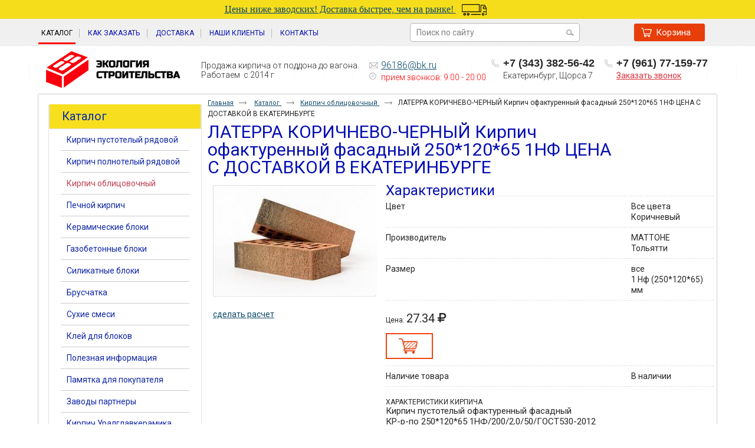

--- FILE ---
content_type: text/html; charset=utf-8
request_url: https://xn--b1aghaiqrhm2d.xn--p1ai/product/item/laterra-korichnevo-chernyiy-kirpich-ofakturennyiy-fasadnyiy-250-120-65-1nf
body_size: 8338
content:
<!doctype html>
<!--[if lt IE 7]>
<html class="nojs ie-lt7 ie-lt8 ie-lt9 ie-lt10 ie">
<![endif]-->
<!--[if lt IE 8]>
<html class="nojs ie-lt8 ie-lt9 ie-lt10 ie">
<![endif]-->
<!--[if lt IE 9]>
<html class="nojs ie-lt9 ie-lt10 ie">
<![endif]-->
<!--[if lt IE 10]>
<html class="nojs ie-lt10 ie">
<![endif]-->
<!--[if gt IE 8]> <!-->
<html class="nojs">
<!--><![endif]-->
<head>
	<!-- client: 1266 -->
	<!-- design: design_4 -->

	<title>ЛАТЕРРА КОРИЧНЕВО-ЧЕРНЫЙ Кирпич офактуренный фасадный 250*120*65 1НФ ЦЕНА С ДОСТАВКОЙ В ЕКАТЕРИНБУРГЕ – ЭКОЛОГИЯ СТРОИТЕЛЬСТВА.</title>
	<meta http-equiv="Content-Type" content="text/html; charset=utf-8" />
	<meta name="keywords" content="ЛАТЕРРА КОРИЧНЕВО-ЧЕРНЫЙ Кирпич офактуренный фасадный 250*120*65 1НФ ЦЕНА С ДОСТАВКОЙ В ЕКАТЕРИНБУРГЕ" />
<meta name="description" content="Заказать ЛАТЕРРА КОРИЧНЕВО-ЧЕРНЫЙ Кирпич офактуренный фасадный 250*120*65 1НФ ЦЕНА С ДОСТАВКОЙ В ЕКАТЕРИНБУРГЕ в Екатеринбурге. Купить ЛАТЕРРА КОРИЧНЕВО-ЧЕРНЫЙ Кирпич офактуренный фасадный 250*120*65 1НФ ЦЕНА С ДОСТАВКОЙ В ЕКАТЕРИНБУРГЕ оптом для строительства - перезвоним через 1 час! Доставка по Свердловской области." />
	<meta property="og:type" content="website" />
<meta property="og:url" content="https://xn--b1aghaiqrhm2d.xn--p1ai/product/item/laterra-korichnevo-chernyiy-kirpich-ofakturennyiy-fasadnyiy-250-120-65-1nf" />
<meta property="og:image" content="https://xn--b1aghaiqrhm2d.xn--p1ai/uploads/logo.png" />
<meta property="og:title" content="ЛАТЕРРА КОРИЧНЕВО-ЧЕРНЫЙ Кирпич офактуренный фасадный 250*120*65 1НФ ЦЕНА С ДОСТАВКОЙ В ЕКАТЕРИНБУРГЕ — Кирпич облицовочный — Каталог" />
<meta property="og:site_name" content="кирпичвсем.рф" />
			
				<meta name="viewport" content="width=device-width, initial-scale=1.0">
	
			<meta http-equiv="Content-Language" content="ru"/>
	<link rel="shortcut icon" href="/uploads/favicon.ico" type="image/x-icon"/>
	
	<!--[if IE]>
	<meta content="IE=edge" http-equiv="X-UA-Compatible">
	<![endif]-->
	<!--[if IE 6]>
	<script type="text/javascript" src="/designs/design_4/common/scripts/DD_belatedPNG_0.0.8a-min.js"></script>
	<script type="text/javascript">
		DD_belatedPNG.fix('.png');
		DD_belatedPNG.fix('.panda-logo-link img');
		DD_belatedPNG.fix('.panda-login-link a');
		DD_belatedPNG.fix('.panda-links__submit');
	</script>
	<![endif]-->
	<!--[if lt IE 7]>
	<script type="text/javascript" src="/designs/design_4/common/scripts/ie_stylesheet.js"></script>
	<script type="text/javascript" src="/designs/design_4/common/scripts/ie_png_ail.js"></script>
	<![endif]-->

	<script type="text/javascript">
		var current_design = 4,
			current_language = "ru";
		document.documentElement.className = document.documentElement.className.replace('nojs', 'js');
	</script>

			<link href="/designs/design_4/includes.min.css?v=1755666560" rel="stylesheet" type="text/css"/>
		<link rel="stylesheet" type="text/css" href="/dynamic/styles.css?v=1769328006" media="all"/>
		<link href="/addon/gadget-color.css?v=1688397661" rel="stylesheet" type="text/css" media="screen"/>
		<script type="text/javascript" src="/designs/design_4/includes.min.js?v=1755666560"></script>
		<script type="text/javascript" src="/addon/customize.js?v=1688397461"></script>
	</head>
<body class="panda-bg-color design_4 panda-module-product panda-user">
	<noindex>
		<div style="display: none;">
			<link href='https://fonts.googleapis.com/css?family=Roboto:400,400italic,500,500italic,700,700italic,900italic,300,300italic' rel='stylesheet' type='text/css'>		</div>

<!-- Yandex.Metrika counter -->
<script type="text/javascript">
(function (d, w, c) {
    (w[c] = w[c] || []).push(function() {
        try {
            w.yaCounter23985547 = new Ya.Metrika({id:23985547,
                    webvisor:true,
                    clickmap:true,
                    trackLinks:true,
                    accurateTrackBounce:true});
        } catch(e) { }
    });

    var n = d.getElementsByTagName("script")[0],
        s = d.createElement("script"),
        f = function () { n.parentNode.insertBefore(s, n); };
    s.type = "text/javascript";
    s.async = true;
    s.src = (d.location.protocol == "https:" ? "https:" : "http:") + "//mc.yandex.ru/metrika/watch.js";

    if (w.opera == "[object Opera]") {
        d.addEventListener("DOMContentLoaded", f, false);
    } else { f(); }
})(document, window, "yandex_metrika_callbacks");
</script>
<noscript><div><img src="//mc.yandex.ru/watch/23985547" style="position:absolute; left:-9999px;" alt="" /></div></noscript>
<!-- /Yandex.Metrika counter -->

<script>
  (function(i,s,o,g,r,a,m){i['GoogleAnalyticsObject']=r;i[r]=i[r]||function(){
  (i[r].q=i[r].q||[]).push(arguments)},i[r].l=1*new Date();a=s.createElement(o),
  m=s.getElementsByTagName(o)[0];a.async=1;a.src=g;m.parentNode.insertBefore(a,m)
  })(window,document,'script','//www.google-analytics.com/analytics.js','ga');

  ga('create', 'UA-56864842-1', 'auto');
  ga('send', 'pageview');

</script>
		</div>
	</noindex>
<!--[if lt IE 8]>
<noindex>
<p class="browsehappy">Вы используете <strong>устаревший</strong> браузер. Пожалуйста <a rel="nofollow" href="http://browsehappy.com/">обновите
	браузер</a>, чтобы получить больше возможноcтей.</p>
</noindex>
<![endif]-->

<div class="panda-admin-panel__header">
	</div>

<div class="panda-wrapper"
     >

	<div class="panda-wrapper__header">

		<div class="panda-header panda-block__dynamic-width">

			
				<div class="panda-logo">
							<a href="/" title="Интернет магазин кирпичвсем.рф" class="panda-logo-link">
				<img src="/uploads/logo.png" alt="Интернет магазин кирпичвсем.рф" />
				<ins class="panda-logo-link-border"></ins>
			</a>
					</div>								<div class="panda-contact panda-header__phone panda-secondary-font">
						<div class="slogan">Продажа кирпича от поддона&nbsp;до вагона.<br />
Работаем&nbsp; с 2014 г</div>

<div class="grafik"><span style="color:#FF0000;"><a href="mailto:96186@bk.ru"><strong><span style="font-size:16px;"><span class="email">96186@bk.ru</span></span></strong></a> <span class="clock">прием звонков: 9:00 - 20:00</span></span></div>

<div class="tel1"><span class="nomer">+7 (343) 382-56-42</span> <span class="city">Екатеринбург, Щорса 7&nbsp;</span></div>

<div class="tel2"><span class="nomer">+7 (961) 77-159-77</span><a class="callme" data-application="modal" data-opacity="60" href="/application/9">Заказать звонок</a></div>
				<p class="panda-buttons-social__header">
			<a class="panda-mini-ico__home" href="/"></a>
			<a class="panda-mini-ico__map" href="/sitemap"></a>
		<a class="panda-mini-ico__mail" href="mailto:kirpichvsem.rf@yandex.ru"></a>	</p>
</div>
									
					<div class="panda-search__header">
						<form action="/search" method="get">
								<span class="panda-search-field-wrapper">
									<input type="text" name="text" class="panda-search-field" autocomplete="off"
									       value="Поиск по сайту"
									       onfocus="$(this).val(''); $(this).css({'color':'#000000'});"/>
								</span>
								<span class="panda-search-submit-wrapper">
									<a href="#" class="panda-links__submit"></a>
								</span>
						</form>
					</div>
				
				<div class="panda-clear"></div>
				<div class="panda-border-bottom"></div>

				
					
				<div class="panda-block-text-zone">
		<div class="head-top"><a href="http://кирпичвсем.рф/article/tsenyi-nizhe-zavodskih">Цены ниже заводских! Доставка быстрее, чем на рынке! </a><img src="/addon/truck.png" /></div>	</div>
<div style="clear: right"></div>	
	<ul class="panda-menu__horizontal-header panda-context-novis">
												<li class="panda-menu__horizontal-header-item panda-menu__horizontal-header-item-katalog">
																								<span class="panda-menu__horizontal-header-item-text"><ins>
									<a class="panda-menu-horizontal-header__active-bramch" href="/product">Каталог</a>								</ins></span>
																						
																<ul class="panda-menu__horizontal-header-submenu panda-link-bg-color rc-shape">
																							<li class="panda-menu__horizontal-header-submenu-item panda-menu__horizontal-header-submenu-item-0">
																												<a href="/kirpich-keramicheskiy">
											<ins>
											<span><img src="/uploads/product_category/15/24x24.jpg" alt=" Кирпич пустотелый рядовой" /></span>
											<span> Кирпич пустотелый рядовой</span>
											</ins></a>																	</li>
																							<li class="panda-menu__horizontal-header-submenu-item panda-menu__horizontal-header-submenu-item-1">
																												<a href="/kirpich-polnotelyi">
											<ins>
											<span><img src="/uploads/product_category/34/24x24.jpg" alt="Кирпич полнотелый рядовой" /></span>
											<span>Кирпич полнотелый рядовой</span>
											</ins></a>																	</li>
																							<li class="panda-menu__horizontal-header-submenu-item panda-menu__horizontal-header-submenu-item-2">
																												<span><ins>
																							<span><img src="/uploads/product_category/33/24x24.jpg" alt="Кирпич облицовочный" /></span>
																						<span>Кирпич облицовочный</span>
											</ins></span>
																										</li>
																							<li class="panda-menu__horizontal-header-submenu-item panda-menu__horizontal-header-submenu-item-3">
																												<a href="/product/pechnoy-kirpich">
											<ins>
											<span><img src="/uploads/product_category/53/24x24.jpeg" alt="Печной кирпич" /></span>
											<span>Печной кирпич</span>
											</ins></a>																	</li>
																							<li class="panda-menu__horizontal-header-submenu-item panda-menu__horizontal-header-submenu-item-4">
																												<a href="/kamen-keramicheskiy">
											<ins>
											<span><img src="/uploads/product_category/13/24x24.jpg" alt="Керамические блоки" /></span>
											<span>Керамические блоки</span>
											</ins></a>																	</li>
																							<li class="panda-menu__horizontal-header-submenu-item panda-menu__horizontal-header-submenu-item-5">
																												<a href="/gazobetonnyie-bloki">
											<ins>
											<span><img src="/uploads/product_category/50/24x24.png" alt="Газобетонные блоки" /></span>
											<span>Газобетонные блоки</span>
											</ins></a>																	</li>
																							<li class="panda-menu__horizontal-header-submenu-item panda-menu__horizontal-header-submenu-item-6">
																												<a href="/silikatnyie-bloki">
											<ins>
											<span><img src="/uploads/product_category/52/24x24.png" alt="Силикатные блоки" /></span>
											<span>Силикатные блоки</span>
											</ins></a>																	</li>
																							<li class="panda-menu__horizontal-header-submenu-item panda-menu__horizontal-header-submenu-item-7">
																												<a href="/klinkernaya-bruschatka">
											<ins>
											<span><img src="/uploads/product_category/49/24x24.png" alt="Брусчатка" /></span>
											<span>Брусчатка</span>
											</ins></a>																	</li>
																							<li class="panda-menu__horizontal-header-submenu-item panda-menu__horizontal-header-submenu-item-8">
																												<a href="/suhie-smesi">
											<ins>
											<span><img src="/uploads/product_category/51/24x24.png" alt="Сухие смеси" /></span>
											<span>Сухие смеси</span>
											</ins></a>																	</li>
																							<li class="panda-menu__horizontal-header-submenu-item panda-menu__horizontal-header-submenu-item-9">
																												<a href="/product/kley-dlya-blokov">
											<ins>
											<span><img src="/uploads/product_category/54/24x24.jpg" alt="Клей для блоков" /></span>
											<span>Клей для блоков</span>
											</ins></a>																	</li>
													</ul>
									</li>
															<li class="panda-menu__horizontal-header-item panda-menu__horizontal-header-item-0">
											<a class="panda-menu__horizontal-header-item-text" href="/dostavka"><ins>Как заказать</ins></a>					
														</li>
																					<li class="panda-menu__horizontal-header-item panda-menu__horizontal-header-item-3">
											<a class="panda-menu__horizontal-header-item-text" href="/kak-oplatit"><ins>Доставка</ins></a>					
														</li>
															<li class="panda-menu__horizontal-header-item panda-menu__horizontal-header-item-4">
											<a class="panda-menu__horizontal-header-item-text" href="/kran-manipulyator"><ins>Сертификаты/благодарности</ins></a>					
														</li>
																											<li class="panda-menu__horizontal-header-item panda-menu__horizontal-header-item-9">
											<a class="panda-menu__horizontal-header-item-text" href="/gallery"><ins>НАШИ КЛИЕНТЫ</ins></a>					
																<ul class="panda-menu__horizontal-header-submenu panda-link-bg-color rc-shape">
																							<li class="panda-menu__horizontal-header-submenu-item panda-menu__horizontal-header-submenu-item-0">
																												<a href="/gallery/nashi-klientyi">
											<ins>
											
											<span>Среднеуральск Евро формат красный КЕММА</span>
											</ins></a>																	</li>
																							<li class="panda-menu__horizontal-header-submenu-item panda-menu__horizontal-header-submenu-item-1">
																												<a href="/gallery/mechet-g-aramil">
											<ins>
											
											<span>Мечеть г. Арамиль Сахара + шоколад РКЗ</span>
											</ins></a>																	</li>
																							<li class="panda-menu__horizontal-header-submenu-item panda-menu__horizontal-header-submenu-item-2">
																												<a href="/gallery/d-kamyishevo-krasnyiy-1nf-kemma">
											<ins>
											
											<span>д.Камышево КРАСНЫЙ 1нф КЕММА</span>
											</ins></a>																	</li>
																							<li class="panda-menu__horizontal-header-submenu-item panda-menu__horizontal-header-submenu-item-3">
																												<a href="/gallery/g-chelyabinsk-laterra-pshenitsa-mattone">
											<ins>
											
											<span>г. ЧЕЛЯБИНСК ЛАТЕРРА ПШЕНИЦА МАТТОНЕ</span>
											</ins></a>																	</li>
																							<li class="panda-menu__horizontal-header-submenu-item panda-menu__horizontal-header-submenu-item-4">
																												<a href="/gallery/berezovskiy-kemma-blok-10-7-nf-slivki-shokolad-ugk">
											<ins>
											
											<span>г. БЕРЕЗОВСКИЙ КЕММА БЛОК 10.7 НФ + СЛИВКИ + ШОКОЛАД УГК</span>
											</ins></a>																	</li>
																							<li class="panda-menu__horizontal-header-submenu-item panda-menu__horizontal-header-submenu-item-5">
																												<a href="/gallery/g-nizhnie-sergi-ryadovoy-kirpich-rkz">
											<ins>
											
											<span>г. НИЖНИЕ СЕРЬГИ РЯДОВОЙ КИРПИЧ РКЗ</span>
											</ins></a>																	</li>
																							<li class="panda-menu__horizontal-header-submenu-item panda-menu__horizontal-header-submenu-item-6">
																												<a href="/gallery/d-byingi-zabor-sahara-rkz-shokolad-kemma">
											<ins>
											
											<span>д. БЫНЬГИ ЗАБОР САХАРА РКЗ + ШОКОЛАД КЕММА</span>
											</ins></a>																	</li>
																							<li class="panda-menu__horizontal-header-submenu-item panda-menu__horizontal-header-submenu-item-7">
																												<a href="/gallery/g-verhoture-restavratsiya-shkolyi">
											<ins>
											
											<span>г.ВЕРХОТУРЬЕ РЕСТАВРАЦИЯ ШКОЛЫ</span>
											</ins></a>																	</li>
																							<li class="panda-menu__horizontal-header-submenu-item panda-menu__horizontal-header-submenu-item-8">
																												<a href="/gallery/kp-zapovednik-postavka-kirpicha-mattone">
											<ins>
											
											<span>КП ЗАПОВЕДНИК ПОСТАВКА КИРПИЧА МАТТОНЕ ЛАТЕРРА КАШТАН</span>
											</ins></a>																	</li>
																							<li class="panda-menu__horizontal-header-submenu-item panda-menu__horizontal-header-submenu-item-9">
																												<a href="/gallery/g-kirovgrad-slonovaya-kost-nakat-kora-duba">
											<ins>
											
											<span>г.КИРОВГРАД СЛОНОВАЯ КОСТЬ НАКАТ КОРА ДУБА</span>
											</ins></a>																	</li>
													</ul>
									</li>
															<li class="panda-menu__horizontal-header-item panda-menu__horizontal-header-item-10">
											<a class="panda-menu__horizontal-header-item-text" href="/contacts"><ins>Контакты</ins></a>					
														</li>
						</ul>

				<div class="panda-block-text-zone">
			</div>
<div style="clear: right"></div>	
			<div class="panda-menu-border-bottom panda-block__dynamic-width "></div>
		</div>
	</div>

	<div class="panda-wrapper__main">
		


	<div class="panda-main panda-block__dynamic-width" >
	<div class="panda-grid-wrapper panda-context-vis">
			<div class="panda-grid__6 panda-grid__margin0">
						
	
	<div class="panda-basket__header" id="basket_container">
		<div class="panda-basket__header-container">
			<span class="panda-basket__header-link"><span class="h1">Корзина</span></span>
			<span class="panda-basket__header-status">
									Корзина пуста							</span>

										
						
					</div>
	</div>
	
				
				<div class="panda-block-text-zone">
			</div>
<div style="clear: right"></div>	
	<div class="panda-menu__vertical-main-menu">
									<span class="h1">
					<a href="/product">Каталог</a>
									</span>
					
		<ul class="panda-menu__vertical-main panda-block__set-last-child panda-block__set-first-child panda-menu-vertical__catalog">
										<li class="panda-menu__vertical-main-item  panda-menu__vertical-main-item-15">

					
					<span class="panda-menu__vertical-main-item-link panda-menu__vertical-main-item-link__level-1">
												<ins>
															<a href="/kirpich-keramicheskiy">
							
														<span> Кирпич пустотелый рядовой</span>

															</a>
													</ins>
					</span>

					
														</li>
							<li class="panda-menu__vertical-main-item  panda-menu__vertical-main-item-34">

					
					<span class="panda-menu__vertical-main-item-link panda-menu__vertical-main-item-link__level-1">
												<ins>
															<a href="/kirpich-polnotelyi">
							
														<span>Кирпич полнотелый рядовой</span>

															</a>
													</ins>
					</span>

					
														</li>
							<li class="panda-menu__vertical-main-item panda-menu__vertical-main-item-current panda-menu__vertical-main-item-33">

					
					<span class="panda-menu__vertical-main-item-link panda-menu__vertical-main-item-link__level-1 panda-menu__vertical-main-item-link-active-branch panda-menu__vertical-main-item-link-active">
												<ins>
															<a href="/oblitsovochnyiy-kirpich-ofakturennyiy-mattone-tolyatti">
							
														<span>Кирпич облицовочный</span>

															</a>
													</ins>
					</span>

					
														</li>
							<li class="panda-menu__vertical-main-item  panda-menu__vertical-main-item-53">

					
					<span class="panda-menu__vertical-main-item-link panda-menu__vertical-main-item-link__level-1">
												<ins>
															<a href="/product/pechnoy-kirpich">
							
														<span>Печной кирпич</span>

															</a>
													</ins>
					</span>

					
														</li>
							<li class="panda-menu__vertical-main-item  panda-menu__vertical-main-item-13">

					
					<span class="panda-menu__vertical-main-item-link panda-menu__vertical-main-item-link__level-1">
												<ins>
															<a href="/kamen-keramicheskiy">
							
														<span>Керамические блоки</span>

															</a>
													</ins>
					</span>

					
														</li>
							<li class="panda-menu__vertical-main-item  panda-menu__vertical-main-item-50">

					
					<span class="panda-menu__vertical-main-item-link panda-menu__vertical-main-item-link__level-1">
												<ins>
															<a href="/gazobetonnyie-bloki">
							
														<span>Газобетонные блоки</span>

															</a>
													</ins>
					</span>

					
														</li>
							<li class="panda-menu__vertical-main-item  panda-menu__vertical-main-item-52">

					
					<span class="panda-menu__vertical-main-item-link panda-menu__vertical-main-item-link__level-1">
												<ins>
															<a href="/silikatnyie-bloki">
							
														<span>Силикатные блоки</span>

															</a>
													</ins>
					</span>

					
														</li>
							<li class="panda-menu__vertical-main-item  panda-menu__vertical-main-item-49">

					
					<span class="panda-menu__vertical-main-item-link panda-menu__vertical-main-item-link__level-1">
												<ins>
															<a href="/klinkernaya-bruschatka">
							
														<span>Брусчатка</span>

															</a>
													</ins>
					</span>

					
														</li>
							<li class="panda-menu__vertical-main-item  panda-menu__vertical-main-item-51">

					
					<span class="panda-menu__vertical-main-item-link panda-menu__vertical-main-item-link__level-1">
												<ins>
															<a href="/suhie-smesi">
							
														<span>Сухие смеси</span>

															</a>
													</ins>
					</span>

					
														</li>
							<li class="panda-menu__vertical-main-item  panda-menu__vertical-main-item-54">

					
					<span class="panda-menu__vertical-main-item-link panda-menu__vertical-main-item-link__level-1">
												<ins>
															<a href="/product/kley-dlya-blokov">
							
														<span>Клей для блоков</span>

															</a>
													</ins>
					</span>

					
														</li>
							<li class="panda-menu__vertical-main-item  panda-menu__vertical-main-item-29">

					
					<span class="panda-menu__vertical-main-item-link panda-menu__vertical-main-item-link__level-1">
												<ins>
															<a href="/info-kirpich">
							
														<span>Полезная информация</span>

															</a>
													</ins>
					</span>

					
														</li>
							<li class="panda-menu__vertical-main-item  panda-menu__vertical-main-item-43">

					
					<span class="panda-menu__vertical-main-item-link panda-menu__vertical-main-item-link__level-1">
												<ins>
															<a href="/product/pamyatka-dlya-pokupatelya">
							
														<span>Памятка для покупателя</span>

															</a>
													</ins>
					</span>

					
														</li>
							<li class="panda-menu__vertical-main-item  panda-menu__vertical-main-item-30">

					
					<span class="panda-menu__vertical-main-item-link panda-menu__vertical-main-item-link__level-1">
												<ins>
															<a href="/zavodyi">
							
														<span>Заводы партнеры</span>

															</a>
													</ins>
					</span>

					
														</li>
							<li class="panda-menu__vertical-main-item  panda-menu__vertical-main-item-48">

					
					<span class="panda-menu__vertical-main-item-link panda-menu__vertical-main-item-link__level-1">
												<ins>
															<a href="/product/uralglavkeramika">
							
														<span>Кирпич Уралглавкерамика</span>

															</a>
													</ins>
					</span>

					
														</li>
							<li class="panda-menu__vertical-main-item  panda-menu__vertical-main-item-55">

					
					<span class="panda-menu__vertical-main-item-link panda-menu__vertical-main-item-link__level-1">
												<ins>
															<a href="/product/zavod-porablok">
							
														<span>Газоблоки Пораблок (Курган)</span>

															</a>
													</ins>
					</span>

					
														</li>
							<li class="panda-menu__vertical-main-item  panda-menu__vertical-main-item-47">

					
					<span class="panda-menu__vertical-main-item-link panda-menu__vertical-main-item-link__level-1">
												<ins>
															<a href="/product/simat">
							
														<span>Кирпич Симат (SiMAT) </span>

															</a>
													</ins>
					</span>

					
														</li>
							<li class="panda-menu__vertical-main-item  panda-menu__vertical-main-item-46">

					
					<span class="panda-menu__vertical-main-item-link panda-menu__vertical-main-item-link__level-1">
												<ins>
															<a href="/product/revdinskiy-kirpich">
							
														<span>Ревдинский кирпич</span>

															</a>
													</ins>
					</span>

					
														</li>
							<li class="panda-menu__vertical-main-item  panda-menu__vertical-main-item-44">

					
					<span class="panda-menu__vertical-main-item-link panda-menu__vertical-main-item-link__level-1">
												<ins>
															<a href="/product/mattone">
							
														<span>Кирпич Mattone</span>

															</a>
													</ins>
					</span>

					
														</li>
							<li class="panda-menu__vertical-main-item  panda-menu__vertical-main-item-45">

					
					<span class="panda-menu__vertical-main-item-link panda-menu__vertical-main-item-link__level-1">
												<ins>
															<a href="/product/stroyplastpolymer">
							
														<span>Завод ООО «Стройпластполимер»</span>

															</a>
													</ins>
					</span>

					
														</li>
					</ul>
	</div>

				<div class="panda-block-text-zone">
			</div>
<div style="clear: right"></div>	
			










		</div>
	
	<div class="panda-grid__18 panda-grid__margin6">
		
		<ul class="panda-path panda-block__set-last-child">
		<li><a href="/">Главная</a></li>
								<li>
								<a href="/product">
										Каталог									</a>
						</li>
								<li>
								<a href="/oblitsovochnyiy-kirpich-ofakturennyiy-mattone-tolyatti">
										Кирпич облицовочный									</a>
						</li>
		
					<li>
				ЛАТЕРРА КОРИЧНЕВО-ЧЕРНЫЙ Кирпич офактуренный фасадный 250*120*65 1НФ ЦЕНА С ДОСТАВКОЙ В ЕКАТЕРИНБУРГЕ			</li>
			</ul>

	
	<div class="panda-catalog-product-item panda-kartochka">
	<h1>ЛАТЕРРА КОРИЧНЕВО-ЧЕРНЫЙ Кирпич офактуренный фасадный 250*120*65 1НФ ЦЕНА С ДОСТАВКОЙ В ЕКАТЕРИНБУРГЕ</h1>

				<div class="panda-block-text-zone">
			</div>
<div style="clear: right"></div>	
	
	
	<div class="panda-catalog-product-card">

		<div class="panda-grid__4 panda-grid__margin0">
						<div class="panda-block-text-zone">
			</div>
<div style="clear: right"></div>							<div class="panda-catalog-product-item-photos">
				<div class="panda-catalog-product-item-photos-selected">
											<a href="/uploads/product/368/loupe.jpg" class="panda-lightbox-photo" rel="panda-gallery-group">
							<img src="/uploads/product/368/278x800.jpg" alt="ЛАТЕРРА КОРИЧНЕВО-ЧЕРНЫЙ Кирпич офактуренный фасадный 250*120*65 1НФ ЦЕНА С ДОСТАВКОЙ В ЕКАТЕРИНБУРГЕ" />
						</a>
																			</div>
				<div class="panda-clear"></div>

																</div>
			<div class="panda-clear"></div>
										<div class="panda-block-text-zone">
		<a href="/application/zayavka-1"><span class="h-btn">сделать расчет</span></a>	</div>
<div style="clear: right"></div>		
									
						<div class="panda-block-text-zone">
			</div>
<div style="clear: right"></div>				<div class="panda-clear"></div>
		<div class="panda-gadget__inner"></div>
		<br/>

								</div>


	<div class="panda-grid__8 panda-grid__margin4">
		
			<div class="h2">Характеристики</div>
		<table class="panda-catalog-product-item__characteristic">
			<colgroup>
				<col class="panda-catalog-product-item__characteristic-key"/>
				<col class="panda-catalog-product-item__characteristic-value"/>
			</colgroup>
							<tr>
					<td class="panda-catalog-product-item__characteristic-key">
						<span>Цвет</span></td>
					<td class="panda-catalog-product-item__characteristic-value">
						<ul class="panda-catalog-product-item__description-characteristic-values"><li>Все цвета</li><li>Коричневый</li></ul>					</td>
				</tr>
							<tr>
					<td class="panda-catalog-product-item__characteristic-key">
						<span>Производитель</span></td>
					<td class="panda-catalog-product-item__characteristic-value">
						МАТТОНЕ Тольятти					</td>
				</tr>
							<tr>
					<td class="panda-catalog-product-item__characteristic-key">
						<span>Размер</span></td>
					<td class="panda-catalog-product-item__characteristic-value">
						<ul class="panda-catalog-product-item__description-characteristic-values"><li>все</li><li>1 Нф (250*120*65) мм</li></ul>					</td>
				</tr>
					</table>
	
			<script type="text/javascript">
			$(document).ready(function () {
				$('.show_all').click(function(e){
					e.preventDefault();
					$(this).parents('.panda-catalog-product-item__characteristic').find('.hidden_item').toggle(200, 'easeOutCubic');
					$(this).parent().find('.show_all').toggle(200, 'easeOutCubic');
				})
				$(".group-img, .group-img-simple").colorbox({
					rel:$(this).attr('rel'),
					title: function(){
						var url = $(this).parent().children('.checkbox_group').clone();
						if (url.html() == null)
						{
							url = null;
						}
						else
						{
							url.removeClass('checkbox_group');
							url.removeClass('group-img-span');
						}

						return url;
					},
					onComplete: function(){
						$('#cboxTitle input').click(function ()
						{
							$(this).attr('id', '');
							if ($('#' + $(this).attr('rn')).is(':checkbox') && $('#' + $(this).attr('rn')).attr('checked') == 'checked')
							{
								$('#' + $(this).attr('rn')).attr('checked', false);
								$('#' + $(this).attr('rn')).trigger('change');
								return;
							}
							$('#' + $(this).attr('rn')).attr('checked', true);
							$('#' + $(this).attr('rn')).trigger('change');
						});
					}

				});
			});
		</script>
			<form name="types_form" id="types_form" method="post">
							<input id="type_0" type="hidden" name="type[0]" value="0">
											</form>
										<div class="panda-catalog-product-item-price">
				Цена:
									<span class="panda-secondary-font price">
													27.34 <i class="fa fa-rub"></i>											</span>
											</div>
		
									<div class="panda-catalog-product-item-count">
		
						<span id="basket_add_368"   href="/basket/add/368?party_count=1" class="panda-btn basket-add">
				<span> </span>
			</span>
			<img src="/images/loader_small.gif" class="loader" width="9" height="9" title="Загрузка" alt="Загрузка" style="display:none" />
		
			</div>								
	
	<div class="panda-clear" style="margin-bottom: 10px;"></div>

				
<table class="panda-catalog-product-item__characteristic">
	<colgroup>
		<col class="panda-catalog-product-item__characteristic-key"/>
		<col class="panda-catalog-product-item__characteristic-value"/>
	</colgroup>

	
			<tr>
			<td class="panda-catalog-product-item__characteristic-key">
				<span>Наличие товара</span></td>
			<td class="panda-catalog-product-item__characteristic-value">В наличии</td>
		</tr>
	
	
	
				</table>	
	
				<div class="panda-block-text-zone">
			</div>
<div style="clear: right"></div>	
    
	
			<div class="panda-article">
			<div class="h2"> </div>
						<h4>ХАРАКТЕРИСТИКИ КИРПИЧА</h4>

<p>Кирпич пустотелый офактуренный фасадный<br />
КР-р-по 250*120*65 1НФ/200/2,0/50/ГОСТ530-2012</p>

<ul>
	<li><img alt="" src="http://mattonesrus.ru/images/icon/brick_desc_ico1.jpg" /><strong>ВЕС:</strong>3,2-3,3 кг</li>
	<li><img alt="" src="http://mattonesrus.ru/images/icon/brick_desc_ico2.jpg" /><strong>РАЗМЕР КИРПИЧА:</strong>250*120*65 мм</li>
	<li><img alt="" src="http://mattonesrus.ru/images/icon/brick_desc_ico3.jpg" /><strong>МАРКА:</strong>М200</li>
	<li><img alt="" src="http://mattonesrus.ru/images/icon/brick_desc_ico4.jpg" /><strong>ПУСТОТНОСТЬ:</strong>10 %</li>
	<li><img alt="" src="http://mattonesrus.ru/images/icon/brick_desc_ico5.jpg" /><strong>МОРОЗОСТОЙКОСТЬ:</strong>F100</li>
	<li><img alt="" src="http://mattonesrus.ru/images/icon/brick_desc_ico6.jpg" /><strong>ТЕПЛОПРОВОДНОСТЬ:</strong>0,45 Вт/м град</li>
	<li><img alt="" src="http://mattonesrus.ru/images/icon/brick_desc_ico7.jpg" /><strong>РАДИОНУКЛИДЫ АЭФФ:</strong>менее 370 Бк/кг</li>
	<li><img alt="" src="http://mattonesrus.ru/images/icon/brick_desc_ico8.jpg" /><strong>УПАКОВКА:&nbsp;</strong>480 шт в поддоне</li>
</ul>					</div>
		<div class="panda-clear"></div>
	
	
		
	
				<div class="panda-block-text-zone">
			</div>
<div style="clear: right"></div>	
	
														<span class="panda-back-link-container">
			<a href="/oblitsovochnyiy-kirpich-ofakturennyiy-mattone-tolyatti" class="panda-back-link">
				<span class="panda-back-link-symbol">&lsaquo;</span>
				<span class="panda-link">Вернуться к разделу</span>
			</a>
		</span>
	
	</div>
	</div>
	</div>

		</div>
	</div>

	<div class="panda-grid-wrapper panda-context-vis panda-gadget__grid-2">

	<div class="panda-grid__6 panda-grid__margin0">
			</div>

	<div class="panda-grid__18 panda-grid__margin6">
		

		

		

		

			</div>
</div>	</div>




	</div>

	<div class="panda-wrapper__footer">
		<div class="panda-footer panda-block__dynamic-width">

			
						<noindex>
		<ul class="panda-footer-menu panda-context-vis">
																						<li class="panda-footer-menu-item__active">
																							<a rel="nofollow" href="/product">Каталог</a>													</li>
																																					<li>
							<a rel="nofollow" href="/dostavka">Как заказать</a>						</li>
																																													<li>
							<a rel="nofollow" href="/kak-oplatit">Доставка</a>						</li>
																																					<li>
							<a rel="nofollow" href="/kran-manipulyator">Сертификаты/благодарности</a>						</li>
																																																					<li>
							<a rel="nofollow" href="/gallery">НАШИ КЛИЕНТЫ</a>						</li>
																																					<li>
							<a rel="nofollow" href="/contacts">Контакты</a>						</li>
														</ul>
	</noindex>

				<div class="panda_copy revert-link-color">
  <div>&copy; 			2026		 Интернет магазин кирпичвсем.рф</div>

			<div>
			<div class="f1"><img alt="" src="/uploads/logo.png" style="width: 202px;" /> <span class="fslg">Стройматериалы для частного<br />
и многоэтажного домостроения</span></div>

<div class="f2"><span class="h2">Контакты</span> <span class="adr">г. Екатеринбург,<br />
Щорса 7, 3 этаж,&nbsp; офис.323</span><br />
<span class="nomera">Телефоны:</span><span class="n1">+7 (343) 382-56-42</span> <span class="n2">+7 (961) 771-59-77</span> <span class="pochta">Почта:<br />
<u><a href="mailto:kirpichvsem@gmail.com"><span style="color:#000000;">96186@bk.</span></a><span style="color:#000000;">ru</span></u></span></div>

<div class="f3"><span class="h2">Каталог</span>

<ul>
	<li><a href="http://кирпичвсем.рф/product/zavodyi">Заводы</a></li>
	<li><a href="http://кирпичвсем.рф/product">Кирпич</a></li>
	<li><a href="http://кирпичвсем.рф/product/kamen-pazogreben-kemma">Блоки</a></li>
	<li><a href="http://кирпичвсем.рф/gallery">Наши клиенты</a></li>
</ul>
</div>

<div class="f4"><span class="h2">Покупателю</span>

<ul>
	<li><a href="http://кирпичвсем.рф/article/oplata">Цены</a></li>
	<li><a href="http://кирпичвсем.рф/dostavka">Как заказать</a></li>
	<li><a href="http://кирпичвсем.рф/dostavka">Как оплатить</a></li>
	<li><a href="http://кирпичвсем.рф/dostavka">Доставка</a></li>
</ul>
</div>

<div class="f5"><span class="h2">О компании</span>

<ul>
	<li><a href="http://кирпичвсем.рф/contacts">Контакты</a></li>
	<li><a href="http://кирпичвсем.рф/article/o-kompanii">О нас</a></li>
	<li><a href="http://кирпичвсем.рф/article/nash-avtopark">Наш автопарк</a></li>
</ul>
</div>
		</div>
	</div>									<div class="privacy_policy_link"><a href="/privacy-policy">Политика конфиденциальности</a></div>
				
				
			<div class="panda-contacts__footer">
															<span id="itpanda"
						   title="Создание сайтов" alt="Создание сайтов"></span>
												</div>
				<div class="panda-footer-ancors">
					</div>
	<div class="clear:right;"></div>

			
				<div class="panda-clickzone__footer">
						<div class="panda-block-text-zone">
			</div>
<div style="clear: right"></div>				</div>
									<div class="panda-login-link">
						<a href="/login">
							<img src="/designs/design_4/common/images/footer/login-link.png"/>
						</a>
					</div>
				
						</div>
	</div>
</div>

		<script>
			$(function () {
				$("a[data-application='modal']").click(function(e){
					e.preventDefault();
					var opacity = $(this).data('opacity');
					$("#popupcontainer").load($(this).attr('href'), function() {
						$("#popupcontainer").modal({
							opacity:opacity,
							closeHTML: '<a></a>',
							modal: true,
							focus: false,
							overlayClose: true,
							minWidth: 290,
							maxHeight: 650,
							maxWidth: 800,
							zIndex: 100,
							autoResize: true
						});
					});
				})
			});
		</script>

<div id="popupcontainer" class="popupcontainerTarget" style="display:none"></div>
			<link href="/addon/gadget-color-bottom.css?v=1661883741" rel="stylesheet" type="text/css" media="screen"/>
	<script type="text/javascript" src="/addon/customize-bottom.js?v=1661883741"></script>
</body>
</html>


--- FILE ---
content_type: text/css; charset=utf-8
request_url: https://xn--b1aghaiqrhm2d.xn--p1ai/dynamic/styles.css?v=1769328006
body_size: 2005
content:
body
{
    background:none !important;
}
body
{
    color: #262626;
}
input, textarea
{
    color: #6f6f6f;
}
.panda-article
{
    color:#262626;
}
.panda-path li
{
    color:#262626;
}
.panda-menu__horizontal-header-item a:hover  ins,
.panda-menu-item__active a,
.panda-menu-item__active span,
.panda-menu__vertical-main li span.panda-menu__vertical-main-item-link-active
{
    color: #060fb2;
    text-decoration:none !important;
    border:none !important;
}
.panda-menu__vertical-main li, .panda-menu__vertical-main li span, .panda-menu__vertical-main li a, .panda-menu__vertical-main li a ins
{
    text-decoration:underline ;
    border:0;
    color:#0a0a0a;
}
.panda-menu__vertical-main li.panda-menu__vertical-main-item-current{
    text-decoration:none ;
}
.panda-menu__vertical-main-item-current ins a{
    color:#060fb2;
}
.panda-menu__vertical-main li a:hover, .panda-menu__vertical-main li a:hover ins
{
    color:#060fb2; !important;
}
ul, .panda-border-top, .panda-border-top dl {
    border-top-color: #f06439 !important;
}
h2, h3, h2 a, h3 a, .h2, .h3
{
    color: #060fb2;
}
a, .panda-link,
.panda-components__bootstrap a, .panda-components__bootstrap .panda-link
{
    color: #0e4a6b;
    text-decoration: underline;
    border: 0px;
}
.panda-link-color,
.panda-link-text-color
{
    color: #060fb2;
}
.panda-links__revert-color a
{
    color: #d61e20;
}
.panda-menu__horizontal-header-submenu
{
    border-left: 4px #0e4a6b solid;
    background: #4a3d4a;
}
.panda-shadow-color, .panda-shadow-color-hover:hover
{
    text-shadow: 0 0px 0;
}
a:hover, a:hover .panda-link,
.panda-components__bootstrap a:hover, .panda-components__bootstrap a:hover .panda-link
{
    color: #060fb2;
    border-width:0;
    text-decoration:none;
}
.panda-links__revert-color a:hover
{
    color: #118ccc;
}
.panda-no-hover-link:hover, .panda-no-hover-link:hover .panda-link
{
    color:#262626;
}
.panda-gradient, .panda-gradient-hover:hover
{
    background: #060fb2 !important;
}
.panda-bg-color
{
    background-color: #ffffff !important;
}
.panda-area-color
{
    background-color: #e83e0a;
}
table[border="0"] {
    border-width: 0px !important;
    border-style: solid !important;
}
table[border="0"] td {
    border-width: 0px !important;
    border-style: solid !important;
}
table[cellpadding="0"] td {
    padding: 0px !important;
}
table[cellspacing="0"] {
    border-collapse: separate !important;
    border-spacing: 0px !important;
}
table[border="1"] {
    border-width: 1px !important;
    border-style: solid !important;
}
table[border="1"] td {
    border-width: 1px !important;
    border-style: solid !important;
}
table[cellpadding="1"] td {
    padding: 1px !important;
}
table[cellspacing="1"] {
    border-collapse: separate !important;
    border-spacing: 1px !important;
}
table[border="2"] {
    border-width: 2px !important;
    border-style: solid !important;
}
table[border="2"] td {
    border-width: 1px !important;
    border-style: solid !important;
}
table[cellpadding="2"] td {
    padding: 2px !important;
}
table[cellspacing="2"] {
    border-collapse: separate !important;
    border-spacing: 2px !important;
}
table[border="3"] {
    border-width: 3px !important;
    border-style: solid !important;
}
table[border="3"] td {
    border-width: 1px !important;
    border-style: solid !important;
}
table[cellpadding="3"] td {
    padding: 3px !important;
}
table[cellspacing="3"] {
    border-collapse: separate !important;
    border-spacing: 3px !important;
}
table[border="4"] {
    border-width: 4px !important;
    border-style: solid !important;
}
table[border="4"] td {
    border-width: 1px !important;
    border-style: solid !important;
}
table[cellpadding="4"] td {
    padding: 4px !important;
}
table[cellspacing="4"] {
    border-collapse: separate !important;
    border-spacing: 4px !important;
}
table[border="5"] {
    border-width: 5px !important;
    border-style: solid !important;
}
table[border="5"] td {
    border-width: 1px !important;
    border-style: solid !important;
}
table[cellpadding="5"] td {
    padding: 5px !important;
}
table[cellspacing="5"] {
    border-collapse: separate !important;
    border-spacing: 5px !important;
}
table[border="6"] {
    border-width: 6px !important;
    border-style: solid !important;
}
table[border="6"] td {
    border-width: 1px !important;
    border-style: solid !important;
}
table[cellpadding="6"] td {
    padding: 6px !important;
}
table[cellspacing="6"] {
    border-collapse: separate !important;
    border-spacing: 6px !important;
}
table[border="7"] {
    border-width: 7px !important;
    border-style: solid !important;
}
table[border="7"] td {
    border-width: 1px !important;
    border-style: solid !important;
}
table[cellpadding="7"] td {
    padding: 7px !important;
}
table[cellspacing="7"] {
    border-collapse: separate !important;
    border-spacing: 7px !important;
}
table[border="8"] {
    border-width: 8px !important;
    border-style: solid !important;
}
table[border="8"] td {
    border-width: 1px !important;
    border-style: solid !important;
}
table[cellpadding="8"] td {
    padding: 8px !important;
}
table[cellspacing="8"] {
    border-collapse: separate !important;
    border-spacing: 8px !important;
}
table[border="9"] {
    border-width: 9px !important;
    border-style: solid !important;
}
table[border="9"] td {
    border-width: 1px !important;
    border-style: solid !important;
}
table[cellpadding="9"] td {
    padding: 9px !important;
}
table[cellspacing="9"] {
    border-collapse: separate !important;
    border-spacing: 9px !important;
}
table[border="10"] {
    border-width: 10px !important;
    border-style: solid !important;
}
table[border="10"] td {
    border-width: 1px !important;
    border-style: solid !important;
}
table[cellpadding="10"] td {
    padding: 10px !important;
}
table[cellspacing="10"] {
    border-collapse: separate !important;
    border-spacing: 10px !important;
}
.panda-btn {
    color: #060fb2;
}
.panda-btn:hover span,
.panda-btn-hover span,
.b-gadget-subscribe .panda-btn:hover,
.b-gadget-subscribe .panda-btn-hover
{
    color: #ffffff;
}
.panda-btn__disabled,
.panda-btn__disabled:hover,
.panda-btn__disabled-hover
{
    color: #262626;
}
.panda-btn span, .b-gadget-subscribe .panda-btn
{
    background: #e83e0a;
    border-color: #f06439;
}
.panda-btn-credit span
{
    background: ;
    border-color: ;
}
.panda-search-submit-wrapper .panda-links__submit {
    background-color: #e83e0a !important;
}
.panda-btn:hover span,
.panda-btn-hover span,
.b-gadget-subscribe .panda-btn:hover,
.b-gadget-subscribe .panda-btn-hover
{
    background: #f06439;
    border-color: #e83e0a;
}
.panda-btn-credit:hover span
{
    background: ;
    border-color: ;
}
.panda-btn__disabled:hover span,
.panda-btn__disabled-hover span
{
    background: #e83e0a;
    border-color: #f06439;
}
.panda-btn__remove:hover span,
.panda-btn__remove-hover span
{
    background: #ca0000;
}
h1, .h1 {
    color: #060fb2;
}
.h3, .h3 a {
    color: #060fb2;
}
.panda-category-list-small .panda-catalog-product-list-item-name span
{
    color: #262626;
}
.panda-menu__horizontal-header-submenu li a:hover ins,
.panda-menu__horizontal-header-item  span ins,
.panda-menu__horizontal-header-submenu li span ins {
    color: #060fb2;
}
.panda-catalog-product-filter-item .panda-labele {
    color: #262626;
}
dd.panda-catalog-product-list-item-description
{
    color: #262626;
}
.panda-select {
    color: #060fb2;
}
.panda-link-bg-color, .panda-link-bg-color-hover:hover
{
    background:#060fb2;
<!--	color: #ffffff;-->
}
.panda-filter-params-item {
    color: #ffffff;
}
dd.panda-catalog-product-list-item-price
{
    color: #060fb2;
}
.panda-catalog-product-list-item-old-price
{
    color: #262626;
}
.panda-menu-border-bottom
{
    border-bottom:4px #0e4a6b solid;
}
.panda-menu__horizontal-header-submenu li span ins {
    color: #060fb2;
}
.panda-menu__horizontal-header-submenu li a ins {
    color: #ffffff;
}
.panda-menu-horizontal-header__active-bramch {
    color: #060fb2;
}
.panda-col-reviews
{
    color:#262626 !important;
}
.panda-kartochka
{
    color:#262626;
}
.panda-category-list-small p
{
    color:#262626;
}
.panda-title-table, .panda-title-table a
{
    color:#262626 !important;
}
td.panda-catalog-product-list-item-description
{
    color:#262626 !important;
}
td.panda-catalog-product-list-item-price {
    color:#262626;
}
.panda-gadget-news dl dt {
    color:#262626;
}
.panda-news-filter-item span {
    color:#ffffff;
}
.panda-gadget-news dl dd
{
    color:#060fb2;
}
.panda-menu__vertical-main-submenu
{
    background: #f6f7f7;
    padding: 5px 0 5px 0;
}
.panda-catalog-product-list-container th {
    background-color: #f6f7f7;
}
.interactiveHeader-buttons {
    color: #e83e0a !important;
    border-top-color: #e83e0a !important;
    border-bottom-color: #e83e0a !important;
}
.panda-basket__header
{
    position: fixed;
    top: 98px;
    right: 0;
    width: 150px;
    padding: 5px !important;
    background: #e83e0a !important;
}
.panda-basket__header h1, .panda-basket__header .h1 {
    margin: 0 0 10px 0;
    font-size:24px;
}
.panda-basket__header ul {
    display: none !important;
}

.panda-menu__vertical-main-item-link-active,  .panda-menu__vertical-main-item-link-active span  {
    color: #060fb2 !important;
}
.panda-basket__steps-item.active, .panda-basket__steps-arrow.active, .panda-basket__steps-arrow.active_step{
    background: #e83e0a;
    background: -moz-linear-gradient(top, #e83e0a, #f06439);
    background: -webkit-gradient(linear, left top, left bottom, color-stop(0%,#e83e0a), color-stop(100%,#f06439));
    background: -webkit-linear-gradient(top, #e83e0a, #f06439);
    background: -o-linear-gradient(top, #e83e0a, #f06439);
    background: -ms-linear-gradient(top, #e83e0a, #f06439);
    background: linear-gradient(top, #e83e0a, #f06439);
}
.panda-basket__steps-item.active  .panda-basket__steps-item-num{
    border-color:  #060fb2;
    color: #060fb2;
}
.panda-basket__steps-item.active .panda-basket__steps-item-text p{
    text-shadow: 0px -1px 0 #060fb2;
}
.panda-basket__clip-top-left, .panda-basket__clip-top-right, .panda-basket__clip-center, .toolTipBtmLeft, .toolTipBtmRight {
    background:#ffffff;
}
.toolTip:hover {
    color: #0e4a6b;
}
.toolTipMid, .toolTipBtmRight, .toolTipBtmLeft, .toolTip:hover{
    border-color:#0e4a6b;
}
.panda-article ul li, .panda-gadget-text ul li, .panda-gadget__item ul li, .panda-illustration .slideText ul li, .panda-illustration .panda-illustration-text ul li, .panda-illustration .text_on_illustration ul li, .panda-catalog-product-card-field__body-full-width ul li {
    padding: 4px 0 4px 18px;
    line-height: 1.285em;
    background: url('/designs/design_4/inner/images/li.png') 0 14px no-repeat;
}
.panda-gadget-gallery ul li {
    padding: 0;
}
.panda-counter ul li {
    padding: 0;
    background: none;
}
.cke_reset { background-color: transparent !important; }
.cke_maximized, .cke_maximized .cke_editable { background-color: white !important; color: black !important;  }


.panda-menu__horizontal-header-item-text {
    color: #060fb2;
}

.panda-menu__horizontal-header-item-text:hover, .panda-menu__horizontal-header-item-text:hover ins {
    color: #d23b3b !important;
}



--- FILE ---
content_type: text/css
request_url: https://xn--b1aghaiqrhm2d.xn--p1ai/addon/gadget-color.css?v=1688397661
body_size: 19677
content:
body, button, input, select, textarea, p, dl dd, h1,.h1, .h1 a,h2,.h2, .h2 a, .h3, h3, .h3 a, h4, .h4, .h4 a,
.panda-contact,.panda-kartochka .panda-secondary-font,.panda-catalog-product-item__characteristic td,
.panda-menu__horizontal-header-item,td.panda-orders-table-price,.panda-orders-table td,.panda-article td,
.panda-catalog-product-list-item-price span,.panda-category-list-small .panda-catalog-product-list-item-name span,
.panda-order-list-item-products-sum-price,.panda-category-list-small .panda-catalog-product-list-item-name span,
.dis,.panda-category-list-small .panda-catalog-product-list-item-name a span,.panda-gadget-gallery-name a,
 .panda-gadget-gallery-name small,.panda-news-filter-item span ins, .panda-news-filter-item a, .panda-pager-item {font-family: 'Roboto', sans-serif !important;}

 p{font-size:15px;}

 
 .panda-block__dynamic-width {
min-width: 1150px;
padding: 0px 0px;
}
.panda-wrapper__header,
.panda-wrapper__illustration,
.panda-wrapper__main,
.panda-wrapper__footer, .panda-header, .panda-footer { 
min-width: 1150px;
}

/*������ �� �����*/

.panda-wrapper , .panda-wrapper__footer {
min-width: 1170px;
}
/*������ �� ����� end*/

.head-top {
    text-align: center;
    font-family: Open Sans;
    font-size: 16px;
    position: absolute;
    width: 490px;
    left: 25%;
    top: 1px;
}
.panda-wrapper__header {
	background:url("/addon/header.jpg") repeat-x;
}
.head-top img {
	position: relative;
	top: 6px;
	left: 10px;
}

.panda-logo {
	width: 254px;
    color: #5b5b5b;
    font-size: 15px;
    font-family: Georgia,Times,serif !important;
    margin: 0 auto 7px;
    padding-top: 87px;
    margin-left: 0 !important;
}

.panda-buttons-social__header{display:none;}

.panda-user .panda-menu__horizontal-header {
    border-width: 0px;
    border-style: solid;
    border-color: #ececec;
    position: absolute;
    top: 36px;
    width: 625px;
}

li.panda-menu__horizontal-header-item {
    background: url(/addon/brdr.jpg) no-repeat left center !important;
	margin: 2px 1% 2px 0;
}
li.panda-menu__horizontal-header-item:first-child ins{padding-left:5px;padding-right:5px;}
.panda-menu__horizontal-header-item-text ins {
    padding-left: 15px;
    padding-right: 5px;
    text-decoration: none;
}
.panda-menu__horizontal-header li a ins {
    border-top: 3px solid transparent !important;
    border-bottom: 3px solid transparent !important;
    text-decoration: none;
}
li.panda-menu__horizontal-header-item:first-child {
    background: none !important;
	padding-left: 0;
}

.panda-search-submit-wrapper .panda-links__submit {
  background-color: transparent !important;
}
.panda-search-submit-wrapper .panda-links__submit {
	background: url(/addon/glass.png) 3px 10px no-repeat #fff;
	/*background: none;*/
	height: 30px;
	border-radius: 0 5px 5px 0;
}
.panda-search-submit-wrapper .panda-links__submit {
	border: 0px;
}
.panda-search-submit-wrapper {
    height: 30px;
    background: #fff;
    border-radius: 5px;
}
.panda-search-submit-wrapper a:hover {
border-bottom: 0px #cccccc solid !important;
}

.panda-search__header {
    left: 630px;
    margin-left: 0px;
    top: 39px;
    width: 286px;
    height: 30px;
    padding: 0;
    border-radius: 5px;
    z-index: 99;
    background: #fff;
    border: 1px solid #b4b4b4;
}
.panda-user-admin .panda-search__header {
    /*top: 130px;*/
}
.panda-search-field-wrapper { 
	width: 245px;
    height: 34px;
}
.panda-search-field-wrapper input {
    width: 228px;
    height: 30px;
    border-radius: 5px 0 0 5px;
    border: 0;
    background: #fff;
}

/*����� �����*/

/*�������*/
.panda-wrapper__main .panda-basket__header {
	display: none;
}
.panda-basket__header {
	position: absolute;
	top: 40px !important;
	right: 20px;
	border: 0;
	background:#e83e0a!important;
	border-radius: 3px;
	width: 110px;
}
.panda-basket__header-container {
    padding-left: 32px;
    padding-right: 4px;
    padding-top: 3px;
    min-height: 17px;
    background: url(/addon/cart-2.png) no-repeat 7px 2px transparent;
}
.panda-basket__header-link .h1 {
	margin: 0;
	font-size: 15px !important;
	color: #fff;
}
.panda-basket__header-status {
	font-size: 15px;
	background: none;
	padding-left: 0;
	line-height: 9px;
	margin-top: 4px;
	color: #fff;
	display:none;
}
.panda-basket__header-container ul, .panda-basket__header-end-price {
	display: none;
}
.panda-basket__header-container div:last-child {
	width: 90px;
}
.panda-basket__header-status a {
	display: block;
	margin-top: 7px;
	margin-bottom: 3px;
	color: #fff;
}
.panda-basket__header-container .panda-btn {
    width: 110px;
    margin-top: 10px;
    margin-left: -32px;
    display: none;
	transition:0.5s;
}
.panda-basket__header:hover .panda-basket__header-container .panda-btn{display:block;transition:0.3s;}
/*.panda-btn:hover span, .panda-btn span {
	transition: 0.3s;
	border: 0;
	background: #fff;
	color:#e83e0a;
	border:1px solid #e83e0a;
}
*/
.panda-menu-border-bottom,.panda-border-bottom{border:0;}

.panda-contact {
    position: absolute;
    top: 38px;
    right: 0;
    margin-right: 15px;
    text-align: left;
    width: 76%;
}

.tel2{display:inline-block;}

.panda-menu__horizontal-header-item.panda-menu__horizontal-header-item-4{display:none;}

.panda-menu__horizontal-header-item-text ins {
     font-size: 12px;
}

span.panda-menu__horizontal-header-item-text ins, a.panda-menu__horizontal-header-item-text:hover ins {
    color: #db2420;
}

.panda-menu__horizontal-header-item span, .panda-menu__horizontal-header li a:hover ins, .panda-module-product .panda-menu__horizontal-header-item-katalog a ins {
    border-top: 3px solid transparent !important;
    border-bottom: 3px solid #ff0000 !important;
}

.slogan {
    display: inline-block;
    position: absolute;
    top: 65px;
    font-weight: 300;
    padding-left: 15px;
	line-height: 16px;
}
.grafik {
    display: inline-block;
    position: absolute;
    top: 65px;
    left: 300px;
}
.grafik span{display:block;}
.email{
background:url("/addon/mail.png") no-repeat left;
padding-left:20px;
font-weight:300;
}
.panda-header .email a {
	color: #FF0000;
}
.clock {
    background: url("/addon/clock.png") left no-repeat;
    padding-left: 20px;
	font-weight:300;
	padding-top: 5px;
}

.tel1{
display:inline-block;
position: absolute;
top: 65px;
left: 500px
}

.tel1 span{display:block;}

.tel2 {
    display: inline-block;
    position: absolute;
    top: 60px;
    left: 699px;
}

.tel2 span{display:block;}

.nomer {
    background: url("/addon/phone.png") no-repeat left;
    padding-left: 20px;
    font-family: Arial;
    font-size: 18px;
    font-weight: 600;
}

.city {
    font-weight: 300;
    padding-left: 20px;
    padding-top: 5px;
}

.tel1 {
    display: inline-block;
    position: absolute;
    top: 60px;
    left: 500px;
	padding-left: 7px;
}
.callme {
    margin-top: 5px;
    display: block;
	color:#d83641;
	padding-left: 20px;
}

.panda-illustration {
    position: relative;
    z-index: 1;
    max-width: 1150px;
    margin: -20px auto 0;
}

.panda-illustration-text p:first-child {
    background-color: rgba(0,0,0,0.8);
    color: #fff;
    padding: 8px;
    text-transform: uppercase;
    font-size: 38px;
    font-weight: 600;
    line-height: 1.2;
	margin-bottom: 15px;
}
.panda-illustration-text p {
    background-color: rgba(0,0,0,0.8);
    color: #fff;
    padding: 5px 8px;
    font-size: 16px;
    font-weight: 400;
    line-height: 1.2;
    display: table;
    margin-bottom: 5px;
}
.panda-illustration-text {
    width: 610px;
    position: absolute;
    margin-left: 15px;
    margin-top: 42px;
}
.panda-gadget__item  .h1{font-size:20px!important;}

.panda-illustration-marks {
    padding: 8px 10px 14px 3px;
    background-color: rgba(0,0,0,0.4);
    border-radius: 5px;
}
.panda-illustration-marks {
    left: 15px !important;
    top: auto !important;
    bottom: 28px !important;
}
.panda-illustration-marks-item, .panda-illustration-marks-item ins {
    width: 12px !important;
    height: 12px !important;
}
.panda-illustration-marks-item {
    overflow: visible !important;
}
.panda-illustration-marks-item__active ins {
    background: #e84b3c !important;
    border-radius: 10px;
    border: 1px solid #474747;
}
.panda-illustration-marks-item ins {
    background: #fff;
    border-radius: 10px;
    border: 1px solid #474747;
}

.ill-form {
	position: absolute;
	left: 57%;
	z-index: 9;
	background-color: rgba(255,255,255,0.8);
	width: 425px;
	top: 171px;
	border-radius: 5px;
	height: 402px;
	display: none;
}
.ill-form .application-form textarea {
    padding-left: 12px !important;
}
.panda-user-admin .ill-form{top:335px;}
.ill-form .panda-form-label-text{display:none;}

.ill-form .panda-input {
    padding: 2px 0px 0;
    height: 30px;
    width: 347px;
    margin: 0 auto 7px;
    border: 0;
}

.ill-form .application-form input{height: 27px;}

.ill-form .application-form input{
margin-left: 20px !important;
font-size: 15px;
width: 90%;
padding-left: 0px !important;
border: 0;
}


.ill-form .panda-textarea {
    padding: 6px 8px;
    height: 73px;
	border: 0;
	width: 339px;
	margin:0 auto;
}

.ill-form .panda-textarea textarea {
    height: 77px;
	border: 0;
}

.ill-form .h2 {
    color: #ee450c;
    text-transform: uppercase;
    text-align: center;
    font-size: 17px !important;
    font-weight: 600;
    padding-top: 15px;
}

.ill-form .p {
    color: #3c3837;
    text-align: center;
    font-size: 14px;
}

.ill-form .panda-form-submit__resizable-width-min-180-max-260-and-height {
    height: 36px;
    width: 185px;
    display: block;
    max-width: 288px;
    margin: 5px auto 0;
	
}

.ill-form .panda-form-submit__resizable-width-min-180-max-260-and-height span {
    height: 34px;
    width: 145px;
    font-size: 14px;
    font-weight: 400;
    line-height: 35px;
    text-align: center;
    transition: 0.3s;
    text-transform: uppercase;
}
.ill-form .panda-form-capcha-container .panda-form-capcha {
    margin: 7px 7px 7px 9px;
}
.ill-form .panda-form-capcha-container .panda-input {
    width: 189px;
    margin: 7px 0 0 0;
}
.ill-form .panda-form-capcha-container .panda-form-capcha img {
    height: 39px !important;
}
.ill-form .panda-form-label-text.panda_show {
    padding-top: 0 !important;
}


.panda-gadget-catalog-list dl.panda-gadget-catalog-item__big_images, .panda-catalog-product-list-item, .panda-catalog-product-list-item-medium-width  {
    margin-right: 54px;
    max-width: 223px !important;
    margin-bottom: 20px !important;
	/*min-height: 435px;*/
}

.panda-gadget-catalog-list dl.panda-gadget-catalog-item__big_images, .panda-catalog-product-list-container.panda-catalog-product-list-style-1 dl {
    border: 1px solid #e9e9e9;
    padding: 10px 10px 24px 10px !important;
}

.panda-catalog-product-list__list-images .panda-catalog-product-list-item-photo, .panda-catalog-product-list__list-images .panda-catalog-product-list-item-photo-medium-width {
    padding: 0 !important;
}

.panda-catalog-product-list__list-images .panda-catalog-product-list-item-photo a {
    max-width: 230px !important;
    height: auto !important;
    margin-left: 0px !important;
}
.panda-catalog-product-list__list-images .panda-catalog-product-list-item-photo a {
    overflow: visible;
}

.panda-catalog-product-list__list-images .panda-catalog-product-list-item-photo a img {
    outline: 0px solid #e9e9e9 !important;
}
.panda-catalog-product-list-item-photo img {
    max-width: 223px !important;
    max-height: 223px !important;
}

.panda-module-productcategory .panda-catalog-product-list__list-images .panda-catalog-product-list-item:nth-child(3n+3) {
    margin-right: 0 !important;
}
.panda-catalog-product-list__list-images .panda-catalog-product-list-item-name {
    padding-bottom: 0px !important;
	/*min-height: 80px;*/
}

.panda-catalog-product-list-item-name {
    font-size: 15px !important;
    line-height: 19px !important;

}

.panda-catalog-product-list-item-name a, .panda-gadget-catalog-item-title a {
    text-decoration: none !important;
    font-weight: 500;
    font-family: roboto;
    color: #1e39d0;
}
dd.panda-catalog-product-list-item-price {
    color: #fe7900;
}

.panda-catalog-product-list-item-red, .panda-catalog-product-list-item-price, .panda-catalog-product-item-price .panda-secondary-font, .panda-catalog-product-list__list-images .panda-catalog-product-list-item-price span {
 
}

dl.panda-gadget-catalog-item__big_images .panda-catalog-product-item-count .basket-add span, dl.panda-gadget-catalog-item__not_big_images .panda-catalog-product-item-count .basket-add span {
    font-size: 14px;
    height: 40px;
    line-height: 40px;
    padding: 0px 15px;
}

dl.panda-gadget-catalog-item__big_images .panda-btn span, dl.panda-gadget-catalog-item__not_big_images .panda-btn span, dl.panda-gadget-catalog-item__small_images .panda-btn span {
    min-width: 47px !important;
}
.panda-user .basket-add span {
    height: 40px;
}
.panda-btn span {
    font-size: 14px;
}
.basket-add span {
    background: url(/addon/cart.png) no-repeat 20px 7px #fff;
    border: 0px none currentColor !important;
    border: 2px solid #ee450c  !important;
    border-radius: 0px !important;
    -moz-border-radius: 20px;
    -webkit-border-radius: 20px;
    -khtml-border-radius: 20px;
    color: #000 !important;
	min-width: 60px;
}
.panda-module-homepage .panda-gadget-catalog-list dl.panda-gadget-catalog-item__big_images:nth-of-type(3n+3) {
    margin-right: 0px!important;
}

.panda-catalog-product-item-count .panda-btn{height:45px;}

.panda-catalog-product-list-item-red.panda-secondary-font {
    color: #ee450c;
}

.panda-catalog-product-list-item-old-price.panda-secondary-font {
    color: #adadad;
    font-size: 19px !important;
}

.basket-add span:hover {
    background: url(/addon/cart.png) no-repeat 20px 7px #f9d8cd!important;
}

.panda-module-homepage .panda-catalog-product-item-count .panda-btn.basket-add.panda-item-in-basket span {

    text-align: center !important;

}
.panda-gadget-catalog-list dl.panda-gadget-catalog-item__big_images .basket-add.panda-item-in-basket span {

}
dl.panda-gadget-catalog-item__big_images .panda-catalog-product-item-count .basket-add span, dl.panda-gadget-catalog-item__not_big_images .panda-catalog-product-item-count .basket-add span {
    font-size: 14px;
    height: 40px;
    line-height: 40px;
    padding: 0px 15px;
}
.panda-catalog-product-item-count .basket-add.panda-item-in-basket span {
    height: 40px;
    line-height: 40px;
    overflow: hidden;
}
.panda-catalog-product-item-count .basket-add.panda-item-in-basket span {
    padding: 0px 9px;
}
dl.panda-gadget-catalog-item__big_images .panda-btn span, dl.panda-gadget-catalog-item__not_big_images .panda-btn span, dl.panda-gadget-catalog-item__small_images .panda-btn span {
    min-width: 47px !important;
}
.panda-user .basket-add span {
    height: 40px;
}
.basket-add.panda-item-in-basket span {
    background: #fff;
    border: 2px solid #ee450c !important;
    margin-top: 0px;
}

.basket-add.panda-item-in-basket span:hover{background:#f9d8cd!important;}

.panda-catalog-product-item-count .panda-item-in-basket {
    width: 140px !important;
}

.panda-catalog-product-list__list-images .panda-catalog-product-list-item-photo a {
    /*height: 223px !important;*/
    outline: 1px solid #e9e9e9 !important;
    display: table-cell;
    vertical-align: middle;
}

/*menu_catalog*/

.panda-menu__vertical-main-item-link__level-1 a, .panda-menu__vertical-main-item-link__level-1 ins > span, .panda-no-hover-link span, .panda-no-hover-link > ins {
	border-bottom: 1px solid #ccc !important;
	display: block !important;
	padding: 9px 0;
	padding-left: 10px;
	width: 208px;
	margin: auto;
}
.panda-menu__vertical-main-item-link__level-2 a, .panda-menu__vertical-main-item-link__level-2 ins > span, .panda-menu__vertical-main-submenu-item > .panda-menu__vertical-main-item-link-active-branch.panda-menu__vertical-main-item-link__level-2 {
	border-bottom: 1px solid #ccc !important;
	display: block !important;
	padding: 6px 0;
	width: 190px;
	margin: auto;
	font-weight: 500;
	padding-left: 33px;
}
.panda-menu__vertical-main-item-link ins span, .panda-menu__vertical-main-submenu-item span {
	padding-right: 0;
	color: #1027a7;
}
.panda-menu__vertical-main-submenu {
	padding: 0;
	background-color: #f0f0f0;
}
.panda-menu__vertical-main-submenu-item {
	background: none;
}
.panda-menu__vertical-main-submenu-item {
	margin: 0;
}
.panda-menu__vertical-main li, .panda-menu__vertical-main li span, .panda-menu__vertical-main li a, .panda-menu__vertical-main li a ins {
	text-decoration: none !important;
}

.panda-menu__vertical-main-submenu-item span span {
	display: list-item !important;
	list-style: disc !important;
}
.panda-menu__horizontal-header-item a:hover ins, .panda-menu-item__active a, .panda-menu-item__active span, .panda-menu__vertical-main li span.panda-menu__vertical-main-item-link-active {
	margin: 0;
}
.panda-menu__vertical-main-menu .panda-menu__vertical-main-item:last-child * {
	border-bottom: 1px solid transparent !important;
}
.panda-menu__vertical-main-submenu > .panda-menu__vertical-main-submenu-item {
	position: relative;
}
.panda-menu__vertical-main-item-link__level-1 a:hover span, .panda-menu__vertical-main-item-link__level-1 ins > span, .panda-menu__vertical-main-item-link-active-branch a span, .panda-no-hover-link > ins, .panda-no-hover-link:hover ins {
	color: #bf4053 !important;
}
.panda-menu__vertical-main-item-link__level-3 a:hover span, .panda-menu__vertical-main-item-link__level-3 ins > span, .panda-menu__vertical-main-item-link__level-3.panda-menu__vertical-main-item-link-active-branch {
	color: #bf4053 !important;
}
.panda-menu__vertical-main-item-link__level-2.panda-menu__vertical-main-item-link-active-branch {
	margin: 0 !important;
}
.panda-menu__vertical-main-item-link__level-2.panda-menu__vertical-main-item-link-active-branch a {
	padding: 0;
	color: #000 !important;
	border: 0 !important;
	margin: 0 !important;
}
.panda-menu__vertical-main-item-link__level-2.panda-menu__vertical-main-item-link-active-branch a span {
	border: 0;
	color: #000 !important;
}
.panda-menu__vertical-main-item-link__level-3.panda-menu__vertical-main-item-link-active-branch {
	margin: 0 !important;
}
.panda-menu__vertical-main-item-link__level-3.panda-menu__vertical-main-item-link-active-branch a {
	padding: 0;
	color: #fff !important;
	border: 0 !important;
	margin: 0 !important;
}
.panda-menu__vertical-main-item-link__level-3.panda-menu__vertical-main-item-link-active-branch a span {
	border: 0;
	color: #fff !important;
}
.panda-menu__vertical-main-item-link {
	margin: 0;
	padding: 0;
	background: none;
}
.panda-menu__vertical-main-menu .h1 {
	background: #f7de1f;
	margin-top: 2px;
	line-height: 40px;
	padding-left: 21px;
	font-size: 17px;
	margin-bottom: 0;
	position: relative;
	z-index: 3;
	border: 1px solid #e2e2e2;
	border-bottom: 0;
	border-top: 0;
}
.panda-menu__vertical-main-menu .h1 a {
	color: #062dae !important;
	text-decoration: none !important;
	font-size: 20px;
}
.panda-menu__vertical-main-menu {
	background-color: #fff;
	border-bottom: 1px solid #e2e2e2;
	border-right: 1px solid #e2e2e2;
	border-left: 1px solid #e2e2e2;
	margin-left: 12px;
	padding-bottom: 0;
	width: 258px;
	margin-top: 17px;
}
.panda-menu__vertical-main li a:hover span, .panda-menu__vertical-main-item-link-active-branch span, .panda-menu__vertical-main-item-link-active span {
	color: #bf4053 !important;
}
.panda-menu__vertical-main-submenu-item li {
	padding-left: 0 !important;
}
.panda-menu__vertical-main-item-link__level-3 a, .panda-menu__vertical-main-item-link__level-3 ins > span, .panda-menu__vertical-main-item-link-active-branch.panda-menu__vertical-main-item-link__level-3 {
	border-bottom: 1px solid #ccc !important;
	display: block !important;
	padding: 6px 0;
	width: 154px;
	margin: auto;
	font-weight: 500;
	padding-left: 69px;
}
.panda-menu__vertical-main li span.panda-menu__vertical-main-item-link-active.panda-menu__vertical-main-item-link__level-3 {
	border-bottom: 1px solid #ccc !important;
}
.panda-menu__vertical-main-item-link-active-branch {

}
.panda-menu-horizontal-header__active-bramch {
	color: #000 !important;
	text-decoration: none !important;
}
.panda-menu__vertical-main.panda-block__set-last-child.panda-block__set-first-child {
	margin-bottom: 10px;
	border-top: 1px solid #e2e2e2 !important;
}
.panda-menu__vertical-main {
    margin-left: 1px;
    padding-bottom: 0px;
    border-bottom: 0px;
}
.panda-menu__vertical-main li:last-child span {
	border: 0 !important;
}
.panda-menu__vertical-main li:last-child span, .panda-menu__vertical-main li:last-child .panda-no-hover-link > ins {
	border: 0 !important;
}

.panda-main.panda-block__dynamic-width {
    border: 1px solid #ccc;
    margin-top: 0px;
    border-radius: 3px;
}
.panda-gadget-contacts, .panda-gadget__inner, .panda-reviews {
    border-bottom: 0px;
}

#gadget_block_84 {
    /*margin-top: -46px;*/
}

.owl-item.active #gadget_view_84 {
		width: 260px !important;
}

.panda-gadget__inner.column.column10 {
    padding-left: 12px;
}
.panda-wrapper__main {
    padding-bottom: 50px;
}
.panda_copy > div:first-child {
    display: none;
}
.panda-footer-menu{display:none;}

.panda_copy {
    width: 82%;
}

.f1{
	width:215px;
	float: left;
	margin-right:20px;
}
.f1 img{padding-bottom:5px;}
.fslg {
    font-size: 14px;
}

.f2{
	float:left;
	margin-right:30px;
}
.f3{float:left;margin-right:30px;}
.f4{float:left;margin-right:30px;
}
.f5{float:left;}

.panda_copy .h2 {
    color: #bfbfbf;
    text-transform: uppercase;
    font-size: 22px !important;
    padding: 0 0 20px;
}
.panda-wrapper__footer {
    border-top: 2px solid #d43d44;
    width: 100%;
    padding-top: 30px;
}
.adr {
    display: block;
    font-size: 16px;
    padding-bottom: 25px;
}
.n1, .n2 {
    display: block;
    font-size: 18px;
    font-family: Arial;
    line-height: 23px;
}
.nomera {
    font-size: 16px;
}
.pochta {
    font-size: 16px;
    display: block;
    padding-top: 25px;
}

.panda_copy li a{font-size:16px;color:#000;text-decoration:none;}
.panda_copy li {
    list-style: disc;
    margin-bottom: 10px;
}
.panda_copy ul{margin-left:13px;}
.pochta a{color:#df421f;}

.f3 a:hover,.f4 a:hover,.f5 a:hover{color:#df421f;}

.panda-contacts__footer a#itpanda, .panda-contacts__footer span#itpanda {
    float: none !important;
    margin-bottom: 10px;
    width: 144px !important;
    height: 55px;
    background: url(/addon/panda.png) no-repeat;
}
.panda-contacts__footer {
    position: absolute;
    left: 100%;
    top: -2px;
    margin-left: -185px;
    padding-right: 19px;
    width: 234px;
}
.panda-login-link {

    margin-right: 5px;
}

.sms {
    background: url("/addon/bg.jpg") no-repeat;
    min-height: 280px;
    background-size: cover;
}

#gadget_block_75{
	/*width:845px;*/
	margin: 20px auto 0;
}

.sms .h2 {
    color: #fff;
    font-weight: 600;
    text-align: center;
    padding-top: 20px;
    font-size: 27px !important;
}

.sms .panda-input {
    width: 219px;
    height: 41px;
    border-radius: 3px;
    margin-bottom: 10px;
    border: 0;
}

.sms .panda-input input {
    padding-left: 5px !important;
    font-size: 14px;
    height: 34px;
}

.sms .panda-form-label-text{display:none;}

.sms .application-form select {
    padding-left: 6px !important;
    width: 245px;
    height: 45px;
    color: #b4aeae;
    border: 0;
	border-radius: 3px;
}
.sms span:nth-of-type(2) {
    top: 30px;
    left: 35px;
}
.sms span:nth-of-type(4) {
    top: 39px;
    left: 35px;
}
.sms span:nth-of-type(6) {
    top: 49px;
    left: 35px;
}
.sms span:nth-of-type(8) {
    top: -135px;
    left: 302px;
}
.sms span:nth-of-type(10) {
    top: -117px;
    left: 302px;
}
.sms span:nth-of-type(12) {
    top: -235px;
    left: 570px;
}
.sms span:nth-of-type(14) {
    top: -217px;
    left: 570px;
}

.sms a.panda-form-submit {
    position: relative;
    top: -206px;
    text-align: center;
    display: block;
    width: 245px;
    height: 45px;
    text-transform: uppercase;
    left: 303px;
    border-radius: 3px;
}
.sms a span {
    height: 43px;
    line-height: 43px;
    font-size: 18px;
    padding: 0 !important;
}
.sms .panda-submit-message-modal {
    text-align: center;
    color: #fff;
    padding: 10px 0;
    margin-top: 40px;
}
.sms .panda-submit-message-modal span {
    font-size: 19px;
    border: 1px solid;
    padding: 10px;
}
.sms .popupcontainerTarget{width:100%!important;height: 233px;}

.panda-btn span{color:#fff;}

.panda-catalog-product-list-item-name a:hover, .panda-gadget-catalog-item-title a:hover{color:#ee450c;}

.panda-user-admin .ill-form {
    top: 337px;
}

li.panda-menu__horizontal-header-item.panda-menu__horizontal-header-item-6{display:none;}

.panda-illustration{display:none;}

 @media all and (max-width: 1150px) {
	.ill-form {
		left: 717px;
	    top: 171px;
	}
}

.privacy_policy_link {
    /* clear: both; */
    position: absolute;
    right: 0;
    top: 65px;
    max-width: 185px;
}
.privacy_policy_link a {
	text-decoration: underline;
}
.privacy_policy_link a:hover {
	text-decoration: none;
}
.privacy_policy_link a {
	color: #df421f;
	line-height: normal;
}
#gadget_view_75 {
	position: relative;
}

.sms .panda-form-label-text.panda_show {
    position: absolute;
    bottom: 7px;
    left: 35px;
    color: #fff;
}
.sms .panda-form-label-text.panda_show a {
	color: #fff;
}


/*1920*/
.panda-module-homepage.panda-user .panda-wrapper__main .panda-block__dynamic-width {
	max-width: 1920px !important;
	min-width: 1150px;
}
.panda-module-homepage.panda-user-admin .panda-wrapper__main .panda-block__dynamic-width,
.panda-module-user.panda-user .panda-wrapper__main .panda-block__dynamic-width {
	max-width: 1150px !important;
}
.panda-user-admin .panda-wrapper__main {
	width: 1150px;
	margin: 0 auto;
}
.panda-interactive-header__illustration table td img {
	max-height: 600px !important;
	height: auto !important;
}
.panda-interactive-header__illustration table td img {
	height: auto;
}
.panda-module-homepage.panda-user .panda-block__dynamic-width {
	min-width: 1150px;
	max-width: 1920px;
	margin: 0px auto;
	padding-left: 0px;
	padding-right: 0px;
}
.panda-gadget__item > div {
	width: 1150px;
	margin: 0 auto !important;
}
.panda-module-homepage .panda-gadget__item.panda-gadget-news > div,
.panda-module-homepage .panda-gadget__item.panda-reviews > div,
.panda-module-homepage .panda-gadget__item.panda-gadget-gallery > div {
	width: auto;
	margin: auto;
}
.panda-wrapper__header,
.panda-wrapper__illustration,
.panda-wrapper__main,
.panda-wrapper__footer, .panda-header, .panda-footer  { 
	min-width: 1150px;
}
.panda-header, .panda-footer {
	width: 1150px;
}

.panda-module-homepage .panda-grid__6 {
	display: none !important;
}
.panda-module-homepage .panda-grid__18 { 
	margin-right: -240%;
	width: 240%;
}
.panda-module-homepage .panda-grid__margin6 { 
	left: 0px;
}
.panda-grid__12 {
	padding: 0;
	width: 100%;
}
/*1920 end*/

#gadget_block_79 {
	background: url(/addon/slide.jpg) no-repeat center top;
	min-height: 325px;
}
.panda-user #gadget_block_79 {
	height: 325px;
}
#gadget_view_79 {
    min-height: 325px;
}
#gadget_view_79 {
    position: relative;
    height: 100%;
}
#gadget_block_79 .cke_contents {
	background: #fff !important;
}

#gadget_block_79 li:first-child a,
#gadget_block_79 li:nth-child(2) a {
	font-size: 30px;
	font-weight: 700;
	background: rgba(0,0,0,0.7);
	padding: 25px 20px;
	display: inline-block;
	text-transform: uppercase;
	text-decoration: none;
	color: #fff;
	-webkit-transition: 0.2s;
	-o-transition: 0.2s;
	transition: 0.2s;
}
#gadget_block_79 li:first-child a:hover,
#gadget_block_79 li:nth-child(2) a:hover {
	background: rgba(0,0,0,0.8);
}

#gadget_block_79 li:first-child a {
    position: absolute;
    left: 198px;
    bottom: 25px;
}
#gadget_block_79 li:nth-child(2) a {
    position: absolute;
    right: 25px;
    bottom: 25px;
}


.panda-module-homepage .panda-gadget__item {
	margin-top: 0;
	margin-bottom: 15px;
}
.panda-module-homepage .panda-main .panda-block-text-zone {
	max-width: 1150px;
	margin: 0 auto;
}
.panda-module-homepage .panda-main.panda-block__dynamic-width {
	border: 0;
}
.panda-module-homepage .panda-gadget__inner {
    padding-bottom: 0;
}

.panda-module-homepage .panda-gadget__item .h1 {
    text-align: center;
    max-width: 1150px;
    margin: 30px auto 15px;
    position: relative;
    font-size: 24px !important;
    text-transform: uppercase;
    font-weight: 700;
    color: #292929;
}
.panda-module-homepage .panda-gadget__item .h1:after {
    content: '';
    background: #ee450c;
    display: block;
    width: 40px;
    height: 3px;
    margin: 10px auto 0;
}


#gadget_block_84 .panda-gadget-catalog-list:not(.owl-carousel) {
    display: none;
}
#gadget_block_84 .owl-carousel .owl-stage-outer {
    margin: 0 auto;
}
#gadget_block_84 .panda-catalog-product-list-item {
    margin: 0 13px !important;
}
#gadget_block_84 .panda-gadget-catalog-list {
    padding: 0 !important;
    width: 1090px;
}

#gadget_block_84 .owl-carousel .owl-next {
    right: -30px;
    border-color: transparent transparent transparent #adadad;
    border-color: transparent transparent transparent transparent;
}
#gadget_block_84 .owl-carousel .owl-prev {
    left: -30px;
    border-color: transparent #adadad transparent transparent;
    border-color: transparent transparent transparent transparent;
}

#gadget_block_84 .owl-carousel .owl-prev:before,
#gadget_block_84 .owl-carousel .owl-next:before {
    font-family: FontAwesome;
    position: absolute;
    color: #adadad;
    font-size: 60px;
    top: -31px;
}
#gadget_block_84 .owl-carousel .owl-prev:before {
    content: "\f104";
    left: 0px;
}
#gadget_block_84 .owl-carousel .owl-next:before {
    content: "\f105";
    right: 0px;
}

/**/


#gadget_block_84 .panda-gadget-catalog-list:not(.owl-carousel) {
	display: none;
}
#gadget_block_84 .owl-carousel .owl-stage-outer {
    margin: 0 auto;
}
#gadget_block_84 .panda-catalog-product-list-item {
	margin: 0 13px !important;
}
#gadget_block_84 .panda-gadget-catalog-list {
	padding: 0 !important;
	width: 1090px;
}

#gadget_block_84 .owl-carousel .owl-next {
	right: -30px;
    border-color: transparent transparent transparent #adadad;
    border-color: transparent transparent transparent transparent;
}
#gadget_block_84 .owl-carousel .owl-prev {
	left: -30px;
    border-color: transparent #adadad transparent transparent;
    border-color: transparent transparent transparent transparent;
}

#gadget_block_84 .owl-carousel .owl-prev:before,
#gadget_block_84 .owl-carousel .owl-next:before {
    font-family: FontAwesome;
    position: absolute;
    color: #adadad;
    font-size: 60px;
    top: -31px;
}
#gadget_block_84 .owl-carousel .owl-prev:before {
    content: "\f104";
    left: 0px;
}
#gadget_block_84 .owl-carousel .owl-next:before {
    content: "\f105";
    right: 0px;
}

#gadget_block_81 {
    background: #eee;
    padding: 35px 0 10px;
    margin: 40px 0 35px 0;
}
#gadget_block_81 .h1 {
	margin-top: 0;
}
#gadget_view_81 ul {
    display: -moz-flex;
    display: -ms-flex;
    display: -o-flex;
    display: -webkit-box;
    display: -webkit-flex;
    display: -ms-flexbox;
    display: flex;
    -webkit-flex-wrap: wrap;
    -ms-flex-wrap: wrap;
    flex-wrap: wrap;
    -moz-box-pack: justify;
    -webkit-box-pack: justify;
    -webkit-justify-content: space-between;
    -ms-flex-pack: justify;
    justify-content: space-between;
}
#gadget_view_81 ul li {
    width: 300px;
    background: url(/addon/advantage-icon.png) no-repeat left top !important;
    padding: 0 0 30px 50px;
    line-height: 1.4;
    font-size: 15px;
}

#gadget_block_80 {
	margin: 30px 0;
}
.panda-user #gadget_block_80 ul {
    display: -moz-flex;
    display: -ms-flex;
    display: -o-flex;
    display: -webkit-box;
    display: -webkit-flex;
    display: -ms-flexbox;
    display: flex;
    -moz-box-pack: justify;
    -webkit-box-pack: justify;
    -webkit-justify-content: space-between;
    -ms-flex-pack: justify;
    justify-content: space-between;
}
.panda-user #gadget_block_80 ul li {
	background: none;
	margin: 0;
	padding: 0;
}
.panda-user #gadget_block_80 ul a {
    text-decoration: none;
    display: block;
    width: 265px;
    height: 110px;
    background: #f9f9f9;
    border: 2px solid #fff !important;
    display: -moz-flex;
    display: -ms-flex;
    display: -o-flex;
    display: -webkit-box;
    display: -webkit-flex;
    display: -ms-flexbox;
    display: flex;
    -webkit-box-align: center;
    -webkit-align-items: center;
    -ms-flex-align: center;
    align-items: center;
    -webkit-box-sizing: border-box;
    -moz-box-sizing: border-box;
    box-sizing: border-box;
    padding-right: 15px;
    font-size: 15px;
}
.panda-user #gadget_block_80 ul a:hover {
	color: #ee450c;
	font-weight: 700;
    border: 2px solid #ee450c !important;
}
.panda-user #gadget_block_80 ul a img {
	float: left;
	margin-right: 7px;
}


#gadget_block_82 .owl-carousel .owl-next {
	right: -30px;
    border-color: transparent transparent transparent #adadad;
    border-color: transparent transparent transparent transparent;
}
#gadget_block_82 .owl-carousel .owl-prev {
	left: -30px;
    border-color: transparent #adadad transparent transparent;
    border-color: transparent transparent transparent transparent;
}

#gadget_block_82 .owl-carousel .owl-prev:before,
#gadget_block_82 .owl-carousel .owl-next:before {
    font-family: FontAwesome;
    position: absolute;
    color: #adadad;
    font-size: 60px;
    top: -31px;
}
#gadget_block_82 .owl-carousel .owl-prev:before {
    content: "\f104";
    left: 0px;
}
#gadget_block_82 .owl-carousel .owl-next:before {
    content: "\f105";
    right: 0px;
}
#gadget_block_82 .owl-carousel {
    width: 1090px;
    padding: 0;
    margin: 0 auto;
    text-align: center;
}
#gadget_block_82 .owl-carousel .owl-stage-outer {
    width: 1090px;
    margin: 0 auto;
}
.panda-user #gadget_block_82 .owl-carousel .owl-item img {
	margin: auto;
	display: block;
	border: 1px solid #ddd;
	padding: 15px;
    -webkit-box-sizing: border-box;
    -moz-box-sizing: border-box;
    box-sizing: border-box;
}

.panda-menu-container {
    top: 87px !important;
    box-shadow: 0px 4px 5px #ccc;
    margin-left: -1px;
}
.panda-menu__horizontal-header-submenu {
    border-left: 0;
    background: #fff !important;
}
.panda-menu__horizontal-header-submenu li a ins {
    color: #060fb2;
}
.panda-menu__horizontal-header-submenu li a:hover span {
    /*color: #FF0000 !important;*/
}
.panda-menu__horizontal-header-submenu li ins span {
    font-family: 'Roboto', sans-serif !important;
}

.panda-catalog-category-list-container {
    display: -moz-flex;
    display: -ms-flex;
    display: -o-flex;
    display: -webkit-box;
    display: -webkit-flex;
    display: -ms-flexbox;
    display: flex;
    -webkit-flex-wrap: wrap;
    -ms-flex-wrap: wrap;
    flex-wrap: wrap;
    padding-left: 1px;
}
.panda-basket__steps {
	margin-top: 16px !important;
}


/*adaptiv*/

.owl-carousel {
    width: 94%;
}
.panda-menu-border-bottom,
.panda-border-bottom {
    display: none;
}
.menu_media {
    display: none;
}

@media (max-width: 1149px) {
    html {
        -webkit-text-size-adjust: 100%;
    }
  iframe {
    max-width: 100% !important;
  }
  #vk_groups {
    max-width: 100%;
  }
    .panda-gadget-news-list {
        display: -webkit-box;
        display: -moz-box;
        display: -ms-flexbox;
        display: -webkit-flex;
        -webkit-flex-wrap: wrap;
        display: flex;
        flex-wrap: wrap;
    }
    .panda-illustration {
        width: 100%;
    }
    .text_on_illustration-block {
    height: 115%;
    display: inline-table;
    width: 100%;
    }
    .text_on_illustration-block-content {
    height: 100%;
    display: table-cell;
    vertical-align: middle;
    width: 100%;
    }
    .panda-main {
        min-width: 290px !important;
        /*margin: 0 10px !important;*/
    }
    .panda-module-homepage .panda-grid__18 {
        margin-right: 0%;
        /*width: 100% !important;*/
    }
    .panda-footer__phone, .panda_copy, .panda-footer-menu, .privacy_policy_link {
        margin-left: 15px;
    }
}/*1149*/

@media all and (max-width: 992px) {
    .h1, h1, h1 span {
        margin: 24px 0 5px !important;
        font-size: 25px !important;
        line-height: normal;
    }
  body, button, input, select, textarea, p, dl dd,
  .panda-contact,
  h1, h2, h3, .h1, .h2, .h3, .panda-kartochka > h1, .panda-kartochka h2,
  .panda-kartochka .panda-secondary-font,
  .panda-catalog-product-item__characteristic td,
  .panda-menu__horizontal-header-item,
  td.panda-orders-table-price,
  .panda-orders-table td,
  .panda-article td,
  .panda-catalog-product-list-item-price span,
  .panda-category-list-small .panda-catalog-product-list-item-name span,
  .panda-order-list-item-products-sum-price,
  .panda-category-list-small .panda-catalog-product-list-item-name span,
  .dis,
  .panda-category-list-small .panda-catalog-product-list-item-name a span,
  .panda-gadget-gallery-name a, .panda-gadget-gallery-name small,
  .panda-news-filter-item span ins, .panda-news-filter-item a, .panda-pager-item {
  font-family: 'Arial', sans-serif !important;
  }
  h1, .h1 {
      font-size: 30px !important;
      margin: 0 0px 15px 0 !important;
      line-height: normal !important;
    }
    h2, .h2, #types_form .h2 {
        font-size: 28px !important;
      line-height: normal !important;
  }
    h3 {
        font-size: 26px !important;
      line-height: normal !important;
  }
    .panda-gadget__item p,
    .panda-article div > span,
    .panda-modal-application div > span,
    p span,
    dd, dt, .panda-feedback__body-author_info,
    .panda-article div,
    .panda-article,
    .panda-article p,
    .panda-article p span,
    .panda-article span,
    .panda-article ul li,
    .panda-gadget__item ul li,
    .panda-article a,
    .panda-article li,
    #item_description p,
    #item_description ul li,
    .feedback-short_text,
    .panda-gadget-news-item p,
    .article-submenu,
    .panda-grid__18 ul.panda-menu__vertical-main > li span ins,
    .panda-footer div,
    div.panda-block-text-zone,
    div.panda-block-text-zone p,
    .panda-article table td,
    label,
    .panda-catalog-product-item__characteristic td,
    .panda-tabs>li>a,
    .panda-back-link-container,
    .panda-catalog-product-item-price span,
    .panda-gadget-catalog-item-price span,
    .panda-module-search .panda-grid__18 p {
      /*font-size: 20px !important;*/
      /*line-height: 28px !important;*/
      font-family: Arial !important;
    }
    .panda-catalog-product-list-item-description,
    .panda-catalog-product-list-item-parametr,
    .panda-catalog-product-list-item-parametrs select {
        font-size: 18px !important;
        line-height: 24px !important;
    }
  .panda-catalog-product-filter-item .panda-labele,
  .panda-select-current {
      font-size: 18px;
  }
  .panda-filter-params-item label {
      font-size: 18px !important;
      line-height: 18px !important;
  }
    .simplemodal-container .panda-form .fa {
        font-size: 18px !important;
    }
    .application-form input, .application-form textarea {
        padding-left: 18px !important;
        font-size: 18px !important;
        line-height: 24px !important;
    }
  .panda-filter-params-item {
      padding-left: 20px;
  }
    .panda-basket-table-order .toolTip {
        display: none;
    }
  dd.panda-catalog-product-list-item-description {
    /*overflow-x: scroll;*/
  }
    .panda-basket__btn span,
    .panda-basket-table-order__name span,
    .panda-basket-table-order__num label {
        font-size: 14px !important;
    }
    .panda-gadget-news dl dd {
        font-size: 14px !important;
        line-height: normal !important;
        padding: 2px 5px;
    }
  .panda-gadget-news dl dt {
      margin-top: 12px;
  }
    .panda-path li {
        background: url(/addon/path-item.png) right center no-repeat;
        padding-right: 22px !important;
        margin-right: 7px;
    }
  .panda-article ul li,
  .panda-gadget__item ul li {
      background: url('/addon/li_art.png') 0 19px no-repeat !important;
  }
  .panda-catalog-product-item-price {
      font-size: 20px;
      margin-top: 10px;
  }
    .panda-back-link-container .panda-back-link-symbol {
        /*top: -4px;*/
    }
  .panda-path li,
  .panda-path li a {
      font-size: 16px !important;
      line-height: 26px !important;
  }
  .panda-wrapper__main img,
    .panda-footer img {
        max-width: 100% !important;
      height: auto !important;
  }
    .panda-article img {
        max-width: 98% !important;
    }
  .panda-basket-table-order__photo img {
    max-width: 68px !important;
  }
    .panda-basket__btn span {
        font-size: 14px !important;
    }
    .panda-path li.panda-block__last-child {
        /*display: none !important;*/
    }
    .panda-tabs>li {
        border-radius: 0;
    }
    .panda-footer {
        padding-bottom: 10px !important;
    }
    .panda_copy div:first-child {
        margin-bottom: 10px;
        font-size: 16px;
    }
    .panda-gadget__inner {
        padding-bottom: 0px;
        border-bottom: 0px solid #ededed;
        padding-left: 0;
    }
    .panda-wrapper {
        background: none;
    }
    .panda-catalog-product-list-item-name {
      font-size: 18px !important;
  }
  .panda-border-list-image {
      border-bottom: 0px;
  }
    #simplemodal-container {
        max-height: 85%;
        max-width: 80%;
  }
    .panda-block__dynamic-width {
        /*min-width: 100% !important;*/
        max-width: 100% !important;
        padding: 0px 0px;
    }
    .panda-footer.panda-block__dynamic-width {
        /*min-width: 94% !important;*/
        /*max-width: 94% !important;*/
        /*margin: 0 3% !important;*/
        padding: 0;
    }
    td.panda-catalog-product-item__characteristic-value {
        text-align: right;
    }
    .panda-path li {
        padding-right: 0px;
    }
    .panda-path li a span {
        padding-right: 20px;
    }
    .owl-carousel .panda-gadget-catalog-item-photo img {
        border: 0px solid #e0e0e0;
    }
    .panda-gadget-catalog-item-title {
        overflow: visible;
    }
    .panda-wrapper , .panda-wrapper__footer {
        min-width: 100% !important;
    }
    .panda-wrapper__header, .panda-wrapper__illustration, .panda-wrapper__main, .panda-wrapper__footer, .panda-header, .panda-footer {
        min-width: 100%;
    }
    .panda-wrapper__header {
        padding-top: 0;
    }
    .panda-logo {
        margin-top: 0;
    }
    .panda-logo img {
        max-height: 65px;
    }
    .panda_copy {
        width: 100%;
        margin-bottom: 10px;
    }
    .panda-application > h1 {
        padding-right: 10px !important;
    }
    .panda-contacts__footer,
    .panda-login-link {
        display: none;
    }
  .menu_media {
        position: absolute;
        top: 6px;
        right: 8px;
        line-height: normal;
        padding: 11px 0 9px;
        font-size: 14px;
        color: #000;
        display: block;
        width: 50px;
        text-align: center;
        border: 1px solid #000;
        transition: .3s;
    }
    .menu_media:hover {
        cursor: pointer;
        /*background: #dddddd;*/
    }
    .menu_media.active {
        background: #dddddd;
        color:#000 !important;
    }
  .menu_media:after {
  
  }
  .panda-header .panda-basket__header {
  position: absolute;
    top: 6px !important;
    right: 65px !important;
  left: auto !important;
    width: 50px !important;
    min-width: 50px !important;
    height: 48px;
    display: block;
    overflow: hidden;
    background: url(/addon/basket-media.png) center center no-repeat transparent !important;
    border: 1px solid #000;
    padding: 0 !important;
  }
   .panda-basket__header .h1 {
  display: none;
  }
  .panda-basket__header-status {
  background: none;
    float: left;
    color: transparent;
    width: 5px;
  }
  .panda-basket__header-status a {
    color: #000 !important;
    position: absolute;
    left: 0px;
    top: 0px;
    padding: 6px 15px 20px 14px;
    width: 20px;
    overflow: hidden;
    display: block;
    text-decoration: none !important;
    height: 22px;
    line-height: 35px;
    text-align: center;
    font-size: 18px;
    font-weight: 700;
  }
  .panda-basket__header-end-price,
  .panda-basket__header .panda-btn  {
  display: none;
  }
  .panda-header {
    height: 85px !important;
    border-top: 2px solid #6D3A7D;
    border-bottom: 2px solid #6D3A7D;
  }
  .panda-main {
    /*margin-top: 5px;*/
  }
  .panda-wrapper {
    padding-top: 0px !important;
  }
  html, body {
  font-size: 14px !important;
  /*background: none !important;*/
  }
  .panda-menu__horizontal-header-item-text ins {
      font-size: 18px;
        padding: 0;
  }
  div.hp_item {
        width: 31% !important;
      margin: 0 5px 30px 5px !important;
  }
  #jivo_css_detector {display:none;}
  #jivo_top_wrap {display:none;}
  #jivo_copyright {display:none}
    .panda-menu__horizontal-header {top: 36px;  top: 6px;}
  .panda-contact {top: 5px;}
    .panda-logo {
        padding-top: 5px;
        margin-bottom: 0px;
        padding-bottom: 0;
        width: 230px;
        max-width: 90%;
    }
  .head_text1 {top: 65px;left: 114px;}
  .panda-login__header {top: 83px;}
  .panda-header {height: 116px;}
  .panda-basket__header-end-price {display: none;}
  .panda-basket__header {
        top: 0px;
        width: 100%;
        padding-left: 0px !important;
        padding-right: 0px !important;
        z-index: 999;
    }
    .panda-basket__header .h1 {
        display: none;
    }
    .panda-basket__header-status {
        float: left;
        color: transparent;
        width: 5px;
    }
    .panda-basket__header-container .panda-btn {
        margin-top: -2px;
        margin-left: 10px;
    }
    .panda-basket__header-container {
        padding-left: 10px;
        padding-right: 10px;
    }
    body {
        min-width: 100%;
  }
  .panda-catalog-product-list-item-old-price {
        display: block;
  }

  /*menu*/
    
   .panda-menu__horizontal-header {
        width: 100%;
        border-radius: 0px;
        display: none;
        left: 0px;
        z-index: 200;
        padding-left: 0 !important;
    }
    .panda-menu__horizontal-header li {
      padding-left: 0 !important;
    }
    .panda-menu__horizontal-header-item {
        padding-left: 0;
      float: none;
      display: table;
    }
  .panda-menu__horizontal-header-item-text ins {
        height: 40px;
        line-height: 40px;
        font-weight: 400;
  }
    .panda-menu__horizontal-header-item span {
        /*background-image: none !important;*/
        color: #fff !important;
        background: #fff;
        width: 100%;
        text-decoration: none !important;
    }
    .panda-menu__horizontal-header-item a {
        background: #e8e8e8 !important;
        color: #000 !important;
        width: 100%;
        padding: 0px;
        text-align: center;
        display: block;
    }
  .panda-menu__horizontal-header-item-text ins {
        width: 100%;
  }
    .panda-menu__horizontal-header-item a:hover {
        background-image: none !important;
        background: #0085c9;
    }
    .panda-menu__horizontal-header > li {
        width: 100%;
        border-top: 1px solid #fff;
        /*margin-bottom: -2px !important;*/
    }
    .panda-menu__horizontal-header-item {
        margin: 0px !important;
        padding: 0;
    }
  .panda-menu__horizontal-header-submenu li a:hover ins,
  .panda-menu__horizontal-header-item span ins,
  .panda-menu__horizontal-header-submenu li span ins,
  .panda-menu__horizontal-header-item a:hover {
      background:none !important;
      text-align: center;
        padding: 0;
  }
  
  .panda-menu__horizontal-header-item a.panda-menu-horizontal-header__active-bramch,
  .panda-menu__horizontal-header-item a:hover ins,
  .panda-menu__horizontal-header-item span ins {
      border-radius:0px !important;
        background: #333 !important;
        color: #FFF !important;
  }
  .panda-menu__horizontal-header {
        top: 15px !important;
  }
  .panda-menu-horizontal-header__active-bramch {
    background: #ccc !important;
    color: #000 !important;
  }
  .panda-gadget-news.panda-gadget-news__inner {padding-left: 10px;}

  .panda-wrapper {
        padding-top: 0px;
        background: none;
  }
  .text_on_illustration-block-content img {
     max-width: 33% !important;
  }
  .panda-header {
      height: 60px !important;
        border-top: 2px solid #6D3A7D;
        border-bottom: 2px solid #6D3A7D;
  }

  /*�������� ������*/
  .panda-catalog-product-card {
        margin: 0 3% !important;
        width: 94% !important;
  }
  .panda-kartochka>h1 {
        padding-right: 0px;
        margin: 7px 3% 5px !important;
        width: 94% !important;
  }
  .panda-gadget-catalog-neighbours {
        border-bottom: 0px;
        width: 96%;
        margin: 2%;
  }
  .panda-path {
        padding: 8px 0px 5px 0px;
        width: 94%;
        margin: 0 3%;
  }
  .panda-tab__wrapper {
        width: 100%;
  }
  .panda-tab__item .panda-modal-application {
     min-width: 280px;
  }
  .panda-tab__item img {
     max-width: 100%;
  }
  /*�������� ������ end*/
  
  /*������ �������*/
  .panda-catalog-product-list h1 {
     /*margin: 0 !important;*/
  }
  .panda-catalog-product-filter {
    /*width: 94%;*/
    /*margin: 0px 3%;*/
  }
  .panda-description.panda-article,
  .panda-article {
        width: 100%;
        /*margin: 0px 3%;*/
        padding-right: 0;
  }
  .panda-catalog-product-list .h2 {
        width: 94%;
        margin: 0px 3%;
        display: none;
  }
  .panda-sort-by {
    /*width: 94%;*/
    /*margin: 0px 3%;*/
  }
  .panda-catalog-product-list__list-images .panda-catalog-product-list-item-photo {
     padding: 5px 0;
  }
  .panda-catalog-product-list__list-images .panda-catalog-product-list-item {
        width: 48% !important;
  }
  .panda-catalog-product-list__list-images .panda-catalog-product-list-item {
     padding-right: 0;
  }
  .panda-catalog-product-list-item-rating {
        display: none;
  }
  .panda-btn.filter_apply, 
  .panda-btn.filter_apply span {
     border-radius: 0;
  }
  /*������ ������� end*/
  
  /*������ ��������*/
  .panda-catalog-product-list-item-name span {
      display:block;
        margin-left: 0 !important;
  }
  /*������ �������� end*/
  
  /*������*/
  .panda-gadget-news {
    padding: 0 !important;
  }
  .panda-feedback__body-img {
  width: 20%;
  }
  .panda-feedback__body-img img {
    width: 100%;
  }
  .panda-gadget-news .panda-gadget-news-item {
  width: 100%;
    margin: 0;  
  }
  /*������ end*/
  
  /*��������*/
  .panda-contacts {
  /*width: 94%;
    margin: 0px 3%;*/
  }
  .panda-contacts h1 {
    margin: 7px 0 5px !important;
  }
  /*�������� end*/

  /*�������*/
  .panda-module-basket {
    /*min-width: 570px !important;*/
    /*width: 100%;*/
  }
  .panda-basket {
  /*min-width: 570px;*/
  }
  /*������� end*/

  .panda-bg-color {
    /*background-color: #FFFFFF !important;*/
  }
  body {
    background: none !important;
  }
  body.panda-module-homepage {
    background: url(../addon/bg.jpg) no-repeat center top !important; 
  }
  .panda-module-homepage .panda-wrapper__main {
  margin-top: 0px;
  }

  .panda-footer-menu {
    display: none;
  }
  .panda-catalog-product-list__list-images .panda-catalog-product-list-item {
    margin-bottom: 0px;
  }
  .panda-gadget-news__inner dl {
    width: 97%;
    display: inline-block;
    vertical-align: top;
  }
    .panda-menu__horizontal-header-submenu li a:hover ins,
    .panda-menu__horizontal-header-item span ins,
    .panda-menu__horizontal-header-submenu li span ins {color: #fff;}
  div.hp_item {
    width: 46% !important;
  margin: 0 5px 30px 5px !important;
  }
  .panda-geo-map,
    #YMapsID {
        width: 100% !important;
    }
  .ymaps-glass-pane.ymaps-events-pane {
        width: 100% !important;
    }
  #basket-form-user {
        float: left;
        position: relative;
        /*width: 97% !important;*/
        margin-bottom: 30px !important;
  }
  #basket-form-login {
        border-right: 0px !important;
  }
  .panda-basket__login .panda-form-label-text {
    margin: 0px 0 5px 0px !important;
    padding-top: 5px !important;
  }
    .panda-module-homepage .panda-wrapper__main {
    background: none !important;
    margin-top: 0px;
    }
    .panda-basket__coupons {
    padding-left: 10px;
    }
    #totopscroller {
        right: 10px !important;
        bottom: 10px !important;
        z-index: 1;
    }
    #gadget_block_1 td {
        width: 48% !important;
        display: inline-block;
    }
    #gadget_block_1 td:nth-child(3) {
        width: 97% !important;
        text-align: center;
    }
    .panda-module-homepage .panda-gadget-catalog-list {
      padding-right: 0 !important;
      margin: 0 auto;
      margin-left: 0;
    }
    .panda-module-homepage .owl-carousel .panda-gadget-catalog-list {
    padding-right: 0 !important;
    margin: 0;
    }
    .panda-catalog-product-list__list-images .panda-catalog-product-list-item-photo a {
    max-width: 100% !important;
    /*text-align: left;*/
    }
    .panda-catalog-product-item__characteristic-key input[type=radio] {
    margin-top: 5px;
    }
    .owl-carousel.panda-gadget-catalog-list dl.panda-catalog-product-list-item.panda-gadget-catalog-item__big_images {
        width: 87% !important;
        max-width: 100% !important;
    }
    .panda-search-submit-wrapper .panda-links__submit {
        background-color: #e9e9e9 !important;
        background-color: #2c529d !important;
        background: url(/addon/search.png) center no-repeat;
        border-radius: 0;
    }
} /*992 end*/


@media all and (max-width: 767px) {
    .panda-basket-table-order td {
        padding: 5px 5px 5px 10px !important;
    }
    .panda-catalog-product-list-item-parametrs {
        /*display: none;*/
    }
    .text_on_illustration p {
    margin-bottom: 5px !important;
    }
    /*�������� ������*/
    .panda-catalog-product-filter-item {
    float: none;
    width: 100%;
    min-height: 35px;
    }
    .panda-catalog-product-filter-text input {
    border-radius: 0 !important;
    box-shadow: none !important;
    }
    /*�������� ������ end*/
    
    /*�����*/
    .panda-clickzone__footer a {
    margin: 0;
    }
    .panda-footer-ancors {
    width: 0;
    margin-top: -5px;
    }
    .panda-clickzone__footer {
    width: 41%;
    padding-right: 2%;
    }
    .panda-wrapper__footer,
    .panda-footer   {
    min-height: 10px;
    }
    .panda-wrapper__footer {
    padding-top: 10px;
    /*background: #F1F1F1 !important;*/
    }
    .panda-footer {
    /*padding-bottom: 40px !important;*/
    }
    /*����� end*/
    
    /*��������*/
    .panda-geo-map {
    width: 100%;
    height: 260px;
    overflow: hidden;
    }
    /*�������� end*/
    .panda-catalog-product-list-item-red {
    line-height: 18px;
    }
    .panda-block__dynamic-width {
        /*min-width: 100% !important;*/
    }
    .panda-grid__8.panda-grid__margin4 .h2 {
        /*clear: both;*/
    }
    .panda-catalog-product-list-container .panda-catalog-product-list-item {
        width: 46% !important;
        width: 29% !important;
    }
    .panda-gadget-news-list dl {
    width: 48%;
      float: left;
      margin: 1%;
    }

    .panda-search-submit-wrapper .panda-links__submit {
        z-index: 1;
    }
    .panda-kartochka .panda-grid__4 {
        /*width: auto;*/
    }
    .panda-grid__4 {
        width: auto;
        margin-right: auto;
        /*z-index: auto;*/
    }
    .panda-catalog-product-list__list-images .panda-catalog-product-list-item-photo a {
        height: auto;
        text-align: center;
    }
    .panda-interactive-header__illustration table td img {
        height: auto;
    }
    .panda-gadget__item {
        margin-left: 0px;
    }
    .panda-grid__margin6 {
        left: auto !important;
    }
    .column {
        float: none !important;
    }
    .panda-grid__margin4 {
        left: auto !important;
        float: none !important;
    }
    .panda-grid__12 .panda-catalog-product-list__list-images .panda-catalog-product-list-item {
        float: none;
    }
    .panda-grid__12 .panda-catalog-product-list__list-images .panda-catalog-product-list-item {
        /*width: 46% !important;*/
        float: left !important;
    }
    .panda-wrapper__illustration {
        display: none;
    }
    #rh-badge {
        display: none !important;
    }
    .rh-inner {
        display: none !important;
    }
    .panda-logo img {
        height: auto;
        float: left;
        max-height: 65px;
    }
    .panda-grid__margin6,
    .panda-gadget__inner,
    .panda-wrapper__header,
    .panda-header,
    .panda-footer,
    .panda-block__dynamic-width,
    .panda-wrapper__main,
    .panda-block__dynamic-width,
    .panda-wrapper__footer.panda-area-color {
    max-width: 100%;
    }
    .panda-grid__8.panda-grid__margin0.panda-border-top {
        float: none;
    }
    .panda-grid-wrapper {
        width: 100%;
    }
    .panda-menu__horizontal-header.panda-context-novis {} .panda-block__dynamic-width {
        /*margin: 0 !important;*/
    }
    .center {
        display: none;
    }
    .panda-grid__margin8 {
        left: auto !important;
        width: 360px;
    }
    .panda-contacts__footer {
        display: none;
    }
    .panda-login-link {
        display: none;
    }
    .panda-main {
        padding-bottom: 20px !important;
    }

}/*767 end*/


@media (max-width: 600px) {
    .panda-contact {
    display: none !important;
    }
    .panda-module-basket .panda-basket {
        zoom: 0.8;
    }
  h1, .h1 {
      font-size: 26px !important;
      margin: 0 0px 15px 0 !important;
      line-height: normal !important;
    }
    h2, .h2, #types_form .h2 {
        font-size: 24px !important;
      line-height: normal !important;
  }
    h3 {
        font-size: 22px !important;
      line-height: normal !important;
  }
    .panda-gadget__item p,
    .panda-article div > span,
    .panda-modal-application div > span,
    p span,
    dd, dt, .panda-feedback__body-author_info,
    .panda-article div,
    .panda-article,
    .panda-article p,
    .panda-article p span,
    .panda-article span,
    .panda-article ul li,
    .panda-gadget__item ul li,
    .panda-article a,
    .panda-article li,
    #item_description p,
    #item_description ul li,
    .feedback-short_text,
    .panda-gadget-news-item p,
    .article-submenu,
    .panda-grid__18 ul.panda-menu__vertical-main > li span ins,
    .panda-footer div,
    div.panda-block-text-zone,
    div.panda-block-text-zone p,
    .panda-article table td,
    /*label,*/
    .panda-catalog-product-item__characteristic td,
    .panda-tabs>li>a,
    .panda-back-link-container,
    .panda-catalog-product-item-price span,
    .panda-gadget-catalog-item-price span,
    .panda-module-search .panda-grid__18 p {
      /*font-size: 18px !important;*/
      /*font-size: 16px !important;*/
      /*line-height: 24px !important;*/
      /*line-height: 22px !important;*/
      font-family: Arial !important;
    }
    .panda-catalog-product-list-item-description,
    .panda-catalog-product-list-item-parametr,
    .panda-catalog-product-list-item-parametrs select {
        font-size: 16px !important;
        line-height: 22px !important;
    }
    dt {
        line-height: 24px !important;
    }
  .panda-gadget-news dl dt {
      margin-top: 10px;
  }
  .panda-article ul li {
      background: url('/addon/li_art.png') 0 17px no-repeat !important;
  }
  .panda-catalog-product-item-price {
      font-size: 16px;
      margin-top: 10px;
  }
    .panda-path li,
    .panda-path li a {
        font-size: 12px !important;
        line-height: 20px !important;
    }
}/*600*/


@media all and (max-width: 460px) {
    .panda-sort-by {
        width: 94%;
        margin: 0px 3%;
    }
  .panda-basket-table-order__photo img {
    max-width: 100% !important;
  }
    .panda-grid__18 .panda-catalog-product-card-field__body-full-width .panda-gadget-catalog-item {
        float: none;
        width: 100%;
    }
    .owl-carousel {
        width: 91%;
    }
    .panda-search__header {left: auto !important;}
  .panda-catalog-product-filter .panda-select {
        /* width: 175px !important; */
        max-width: 175px !important;
        width: 50% !important;
    }
    .panda-footer-menu {
        width: 100%;
    display: none;
    }
  .panda-catalog-product-list__list-images .panda-catalog-product-list-item {
    margin-bottom: 0px;
  }
  .panda-catalog-product-filter-item .panda-labele {
  width: 100%;
  }
    .panda-textarea__width-360 {
        width: auto;
    }
  .panda-module-application .panda-application .panda-form td {
    padding-bottom: 15px;
    display: inline-table;
  }
    .panda-catalog-product-list h1 {
        margin-right: 0px;
    }
    .panda-catalog-product-filter-item {
        float: none;
        width: 100%;
        margin-bottom: 15px;
    }
    .panda-search-field-wrapper {
        width: 132px
    }
    .panda-search-field-wrapper input {
        width: 163px;
    }
    .panda-catalog-product-list__list-images .panda-catalog-product-list-item {
        width: 100%;
    }
    .panda-sort-by {
        /*display: none;*/
    }
    .panda-catalog-product-list__list-images .panda-catalog-product-list-item {
        /*float: none !important;*/
    }
    .panda-search-submit-wrapper .panda-links__submit {
        z-index: 1;
    }
    .panda-kartochka .panda-grid__4 {
        /*width: auto;*/
    }
    .panda-grid__4 {
        width: auto;
        margin-right: auto;
        /*z-index: auto;*/
    }
    .panda-catalog-product-list__list-images .panda-catalog-product-list-item-photo,
    .panda-catalog-product-list__list-images .panda-catalog-product-list-item-photo-medium-width {
        /*width: 265px !important;*/
    }
    .panda-gadget__item {
        /*margin-left: 10px;*/
    }
    .panda-illustration {
        /*display: none;*/
    }
    .panda-grid__margin6 {
        left: auto !important;
    }
    .column {
        float: none !important;
    }
    .panda-grid__margin4 {
        left: auto !important;
    }
    .panda-grid__12 .panda-catalog-product-list__list-images .panda-catalog-product-list-item {
        float: none;
    }
    .panda-login-container {
        margin-left: 65px;
    }
    .panda-grid__12 .panda-catalog-product-list__list-images .panda-catalog-product-list-item {
        /*width: 100% !important;*/
    }
    .panda-wrapper__illustration {
        display: none;
    }
    #rh-badge {
        display: none !important;
    }
    .rh-inner {
        display: none !important;
    }
    .panda-contact {
        top: 9px;
        margin-right: 5px;
        height: 20px;
        overflow: hidden;
    }
    .panda-grid__8.panda-grid__margin0.panda-border-top {
        float: none;
    }
    .panda-catalog-product-list__list-images .panda-catalog-product-list-item {
        width: 96% !important;
    }
    .panda-grid-wrapper {
        /*width: 96%;*/
    }
    #types_form .checkbox_group .chzn-container,
    #types_form .checkbox_group select {
        margin-left: 0px;
    }
    .panda-menu__horizontal-header.panda-context-novis {} .panda-block__dynamic-width {
        margin: 0 !important;
    }
    .center {
        display: none;
    }
    body {
        min-width: 320px;
        margin: 0;
    }
    .panda-grid__margin8 {
        left: auto !important;
        width: 300px;
        width: 290px;
    }
    .panda-contacts__footer {
        display: none;
    }
    .panda-login-link {
        display: none;
    }
    .panda-main {
        padding-bottom: 20px !important;
    }
  .panda-module-contacts .panda-main {
        padding-bottom: 0px !important;
      /*margin-bottom: -30px !important;*/
  }
    .panda-grid__12,
    .panda-grid__16,
    .panda-grid__24,
    .panda-grid__6,
    .panda-grid__8 {
    float: none !important;
    }
    /*menu*/
    .panda-menu__horizontal-header {
        width: 100%;
        border-radius: 0px;
        display: none;
        top: 69px;
        left: 0px;
        z-index: 2;
    }
    .panda-menu__horizontal-header-item {
        float: none;
        display: table;
    }
    .panda-menu__horizontal-header-item span {
        background-image: none !important;
        color: #fff !important;
        width: 100%;
    }
    .panda-menu__horizontal-header-item a:hover {
        background-image: none !important;
        background: #0085c9;
    }
    .panda-menu__horizontal-header-item {
        margin: 0px !important;
    }
    .panda-header {
        height: 160px;
    }
  .panda-menu__horizontal-header-submenu li a:hover ins,
    .panda-menu__horizontal-header-item span ins,
    .panda-menu__horizontal-header-submenu li span ins,
    .panda-menu__horizontal-header-item a:hover {
        background:none !important;
    }
  .panda-menu__horizontal-header-item a:hover {
      background:#ccc !important;
        border-radius:0px !important;
  }
} /*460*/


@media all and (max-width: 460px){
  /*������*/
  .panda-module-feedback .panda-input {
    width: 84% !important;
  }
  /*������*/
  .panda-module-homepage .panda-gadget-catalog-list {
    margin-left: 0px !important;
  }
  /*������ �������*/
  .panda-catalog-product-list__list-images .panda-catalog-product-list-item {
    width: 100% !important;
    width: 43% !important;
  }
  .panda-gadget-catalog-item__not_big_images .panda-catalog-product-list-item-photo a {
      min-width: 130px !important;
  }
  /*������ ������� end*/
  
  .panda-menu__horizontal-header {
    top: 7px !important;
  }
  .panda-logo img {
        height: 50px;
    }
  .panda-logo {padding-top: 5px;}

    .panda-tabs>li.tab {
    display: inline-block;
    border-radius: 0;
    border-bottom: 0;
    min-width: 158px !important;
    border: 1px solid #C0C0C0 !important;
    width: 99.5%;
  }
  .panda-gadget-catalog-item-navigation {
    float: left;
  }
  .panda-gadget-catalog-neighbours-small {
    width: 100% !important;
  }
  .panda-tab__wrapper {
    width: 100%;
  }
  .panda-wrapper {
  padding-top: 0px !important;
  margin: 0 auto;
  }

  body {
    background: none;
  }
} /*460*/





@media all and (max-width: 992px) and (min-width: 992px) {
  .panda-catalog-product-list__list-images .panda-catalog-product-list-item {
    width: 33% !important;
  }
}

@media all and (max-width: 992px) and (min-width: 768px) {
  #basket-form-user {
    width: 50% !important;
  }
  .panda-catalog-product-list__list-images .panda-catalog-product-list-item {
    width: 29% !important;
    /*margin: 0 1%;*/
  }
}

@media (max-width: 992px) {
  .panda-module-homepage .panda-gadget-catalog-list dl a {
    text-align: center;
  }
  .panda-module-homepage .panda-gadget-catalog-list dl .panda-catalog-product-list-item-add {
    /*text-align: center;*/
  }
    .panda-grid-wrapper {
        margin-left: 0 !important;
        width: 100%;
    }
  .panda-main {
        min-width: 290px !important;
        /*margin: 0 10px !important;*/
  }
  .panda-module-homepage .panda-catalog-product-item-count .panda-item-in-basket {
    width: auto !important;
    min-width: 130px;
  }
  .panda-catalog-product-card .panda-catalog-product-item-price {
    margin-left: 4px;
  }
  .panda-module-productcategory .panda-catalog-product-list-style-4 .panda-catalog-product-item-count .panda-btn.basket-add.panda-item-in-basket span {
    font-size: 13px !important;
  }
  /*�������*/
  .panda-module-basket {
  /*min-width: 570px !important;*/
    margin: 0 auto;
  }
  .panda-basket {
  /*min-width: 570px;*/
  }
  .panda-basket__steps {
    width: 99% !important;
  margin: 0 auto;
  }
  .panda-basket__clip-text {
    font-size: 1.5em !important;    
  }
  .panda-basket__clip-text span {
    font-size: 1.1em !important;    
  }
  .panda-basket__steps-item.active .panda-basket__steps-item-text p,
  .panda-basket__steps-item-text p {
    font-size: 14px !important;
    font-size: 0.85em !important;
    line-height: 18px !important;
  }
  .panda-module-basket .panda-input {
    padding: 4px 8px !important;
  }
  /*������� end*/
  
  /*�����������*/
  .panda-login__header {
    top: 0px !important;
    left: 0;
    position: relative;
    background: #333;
    width: 100%;
    margin-left: 0;
  padding: 4px 0 6px;
    border-top: 1px solid #fff;
    border-bottom: 1px solid #fff;
  display: none;
  }
  .panda-login__header a:hover {
  background: none;
  }
  .panda-login-container {
    margin-left: 0;
    width: 100%;
    text-align: center;
  }
    .panda-login-container a {
    color: #FFFFFF;
    text-decoration: none;
    }
  /*����������� end*/
  
  /*��������� ������. ���������*/
  .panda-grid__18 ul.panda-menu__vertical-main {
        text-align: center;
  }
  .panda-grid__18 ul.panda-menu__vertical-main > li {
    margin-top: 0;
  }
  .panda-grid__18 ul.panda-menu__vertical-main > li a span ins {
/*  background: #fff;*/
    /*margin: 0px;*/
    /*color: #000;*/
  }
  .panda-grid__18 ul.panda-menu__vertical-main > li span ins {
        display: inline-block;
        display: block;
        margin: 1px 0;
        padding: 5px 10px;
        border: 0px solid #000;
        background: #6D3A7D;
        color: #fff;
        font-weight: 400;
  }
    .panda-grid__18 .panda-menu__vertical-main {
        margin-left: 0px;
    }
  .panda-grid__18 ul.panda-menu__vertical-main .panda-menu__vertical-main-item a span ins,
    .panda-grid__18 ul.panda-menu__vertical-main .panda-menu__vertical-main-item a,
    .panda-grid__18 .panda-menu__vertical-main li span {
        text-decoration: none !important;
  }
    .panda-grid__18 ul.panda-menu__vertical-main .panda-menu__vertical-main-item a:hover ins {
        color: #fff;
    }
    .panda-grid__18 .panda-menu__vertical-main-item-link {
        margin-top: 0;
        margin-bottom: 0;
    }
  .panda-grid__18 ul.panda-menu__vertical-main .panda-menu__vertical-main-item {
        margin-left: 0px;
        text-decoration: none !important;
  /*display: inline-block;*/
  }
  .panda-grid__18 ul.panda-menu__vertical-main .panda-menu__vertical-main-item a {
    margin-top: 0px !important;
    margin-bottom: 0px !important;
  }
    .article-submenu {
        display: block;
        /*background: #1D86CA;*/
        padding: 8px;
        text-align: center;
        margin-top: 0px;
        border: 0px solid #000;
        color: #fff;
        transition: .3s;
    }
    .article-submenu .show {
        display: inline-block !important;
    }
    .article-submenu .hide {
        display: none !important;
    }
    .article-submenu.active .show {
        display: none !important;
    }
    .article-submenu.active .hide {
        display: inline-block !important;
    }
  /*��������� ������. ��������� end*/
  
  /*��������� � ��������*/
  div.panda-menu__vertical-main-menu,
    .panda-menu-vertical__catalog {
  /*display: none;*/
    }
  .panda-menu__vertical-main-menu {
    /*margin-left: -2px;*/
    margin-right: 0;
  }
  .panda-grid__18 div.panda-menu__vertical-main {
    width: 94%;
    margin: 10px 3%;
    text-align: center;
  }
  .panda-grid__18 div.panda-menu__vertical-main li {
    margin-top: 5px;
    /*display: inline-block;*/
  }
  .panda-grid__18 .panda-menu__vertical-main-item-link ins a span {
    padding-left: 5px;
    background: none !important;
  }
  .panda-grid__18 .panda-menu__vertical-main-item-link-active ins span {
    background: none !important;
    padding-left: 5px;
  }
  .panda-grid__18 .panda-menu__horizontal-header-item-text ins {
    height: 35px;
    line-height: 35px;
  }
  .panda-module-productcategory .panda-catalog-product-list-item-photo img {
    max-width: 100% !important;
    max-height: 100% !important;
    width: 278px;
    width: auto;
    height: auto;
  }
  .panda-module-productcategory .panda-catalog-category-list-container dl {
    padding: 1% 1% 1% 1% !important;
    margin-bottom: 15px;
    width: 29% !important;
    /*margin: 0 1% 0 1% !important;*/
  }
  /*��������� � �������� end*/
  
  /*�������� ����������� ������*/
  .panda-module-search .panda-main .panda-grid__18 p {
  width: 94%;
    margin: 0 3%;
  }
  .panda-module-search .panda-main .panda-grid__18 h1 {
  width: 94%;
  margin: 15px 3% 10px;
  }
  .panda-module-search .panda-main .panda-grid__18 .panda-input {
    margin-bottom: 10px;
  }
  .panda-module-search .panda-main .panda-grid__18 .panda-btn,
  .panda-module-search .panda-main .panda-grid__18 .panda-btn span {
    border-radius: 0 !important;
  }
  /*�������� ����������� ������ end*/
  
  /*�������� ������*/
  .panda-tab__content {
  border-radius: 0px !important;
  }
  .panda-tab__content .panda-article {
    width: 100% !important;
    margin: 0 !important;
  }
  .panda-tab__content {
    padding: 15px 18px;
  }
  .panda-tab__item .panda-input {
    padding: 4px 8px;
  }
  .panda-catalog-product-item .panda-tab__content .application-form .panda-form-submit {
    margin-top: 0px;
  }
  .panda-tab__content .panda-form-error {
    width: 280px !important;
    font-size: .786em !important;
    position: absolute;
    text-align: right;
  margin-top: 5px;
  }
  .panda-tab__content .panda-form-label-text {
    padding-top: 10px!important;
  }
  /*�������� ������ end*/
  
  .panda-main {
    min-height: 400px;
  }
  .panda-search__header {
    top: 0 !important;
    left: 0 !important;
    position: relative;
    width: 100%;
    background: #000;
    height: 40px;
    display: none;
    padding: 0;
    margin-left: 0;
  }
  .panda-search-field-wrapper {
    width: 100%;
  }
  .panda-search-field-wrapper input {
    width: 100%;
    height: 40px;
    padding-left: 0;
    /* text-align: center; */
    color: #fff !important;
    background: #545454;
    border-radius: 0;
    border: 0 !important;
    font-style: normal;
    font-size: 16px;
    padding-left: 10px;
  }
  .panda-search-submit-wrapper {
    display: none;
  }
  .panda-module-homepage .panda-catalog-product-list__list-images .panda-catalog-product-list-item-name,
  .panda-module-productcategory .panda-catalog-product-list__list-images .panda-catalog-product-list-item-name {
        line-height: normal !important;
        overflow: hidden;
        font-size: 16px !important;
  }
    .panda-module-homepage .owl-carousel.panda-catalog-product-list__list-images .panda-catalog-product-list-item-name {
        height: auto !important;
    }
  .panda-module-homepage .panda-catalog-product-list__list-images .panda-catalog-product-list-item-price,
  .panda-module-productcategory .panda-catalog-product-list__list-images .panda-catalog-product-list-item-price { 
  /*height: 50px;*/
  }
  #types_form div.h2 {
    width: 98%;
    margin: 0 1%;
  }
  .panda-catalog-product-item__characteristic {
    border-top: 0px;
    width: 98%;
    margin: 0 1% 20px;
    /*margin: 0 1%;*/
  }
  .panda-module-homepage .panda-catalog-product-list-item-add, 
  .panda-module-productcategory .panda-catalog-catalog-item-add {
    left: auto;
    top: auto;
    margin-bottom: 0;
  }
  .panda-module-homepage .panda-gadget-catalog-list dl.panda-gadget-catalog-item__big_images {
    /*min-height: 442px;*/
  }
}

@media all and (max-width: 768px) {
  .panda-main {
        /*min-width: 94% !important;*/
        /*max-width: 94% !important;*/
        /*margin: 0 3% !important;*/
  }
  .panda-catalog-product-list-item-price {
        /*display: block !important;*/
        /*height: auto !important;*/
  }
  .panda-catalog-product-list-item-price span {
    /*display: inline-block !important;*/
  }
  .panda-module-productcategory .panda-catalog-category-list-container dl {
    width: 28% !important;
  }
  .panda-module-productcategory .panda-catalog-category-list-container dl {
    padding: 1% !important;
  }
    ul.panda-menu__vertical-main {
        display: none;
    }
    .panda-module-basket .panda-grid__6,
    .panda-module-contacts .panda-grid__6 {
        display: none !important;
    }
}

@media (max-width: 1149px) and (min-width: 993px) {
  .panda-login__header {
        display: none;
    }
  .panda-login__header {
        top: 50px !important;
        right: 166px !important;
      display: none;
  }
}

@media (max-width: 1149px) and (min-width: 1px) {
  .panda-module-user h1 {
  width: 96%;
  margin-left: 3%;
  }
  .panda-module-user .panda-form {
  width: 94%;
  margin: 20px 3%;
  }
  .panda-module-user .panda-form h1 {
  margin-left: 0;
  }
  .panda-form-label-text {
    padding-top: 1px!important;
  }
  .panda-login-container a {
    font-size: 1.1em;
  }
}

@media (min-width: 769px) and (max-width: 1149px) {
  .panda-grid__18 div.panda-menu__vertical-main li {
    display: inline-block;
  }
  .panda-grid__18 ul.panda-menu__vertical-main > li span ins {
    display: inline-block;
  }
  .panda-grid__18 ul.panda-menu__vertical-main .panda-menu__vertical-main-item {
    display: inline-block;
  }
}

@media (max-width: 600px) {
    .panda-gadget-news-list dl {
        width: 100%;
        float: left;
    }
}

@media (max-width: 480px) {
    .panda-header {
        height: 60px !important;
    }
    .panda-logo img {
        float: left;
        max-width: 230px;
        height: auto !important;
        max-height: 50px;
    }
    .menu_media {
        top: 5px;
        right: 10px;
    }
    .panda-header .panda-basket__header {
        top: 5px !important;
        right: 70px !important;
    }
  .panda-module-productcategory .panda-catalog-category-list-container dl {
        width: 43% !important;
  }    
    .panda-module-productcategory .panda-catalog-category-list-container dl {
        /*padding: 2% !important;*/
        margin: 1%;
  }
    .panda-menu__horizontal-header {
        top: 7px !important;
    }
}
@media (max-width: 460px) {
.panda-module-productcategory .panda-catalog-category-list-container dl {
    padding: 1% !important;
  }
}










@media (max-width: 992px) {
    .panda-module-feedback .panda-gadget-news-item img {
    max-width: 100%;
    height: auto !important;
    }
  .menu_media {
    color: #737373;
    border: 1px solid #737373;
    }
  .menu_media.active {
    /*background: #FFEFB4;*/
    /*color: #39170D !important;*/
  }
  .panda-header {
    border-top: 0px;
    border-bottom: 0px;
  }
  .panda-wrapper__header {
    border-top: 2px solid #737373;
    border-bottom: 2px solid #737373;
  }
  .dis {
  /*display: none;*/
  }
  .panda-contact {
    margin-right: 140px;
    top: 9px !important;
    width: 305px;
    /*display: none;*/
  }
  .panda-contact p {
    margin-bottom: -3px;
  }
  .panda-header {
    background: #F1F1F1 !important;
    margin-top: 0px;
  }
  .panda-menu__horizontal-header-item a.panda-menu-horizontal-header__active-bramch,
  .panda-menu__horizontal-header-item a:hover ins,
  .panda-menu__horizontal-header-item span ins {
        background: #fa000f !important;
        color: #fff !important;
        text-decoration: none;
  }
  .panda-header .panda-basket__header {
    border: 0px solid #737373;
  }
  .panda-path {
    width: 96%;
    margin: 0px 2%;
  }
  .panda-module-basket,
  .panda-module-productcategory {
    /*min-width: 570px !important;*/
    /*width: 100%;*/
  }
  .panda-module-product .opisanie-tovara {
    width: 94%;
    padding: 3%;
  }
  .icons-pre-container {
    width: 100% !important;
    margin-top: 12px;
  }
  .panda-path {
    width: 100%;
    margin: 0;
  }
  .panda-catalog-product-card {
    margin: 0 !important;
    width: 98% !important;
    padding: 0.98% !important;
  }
  .panda-kartochka>h1 {
    width: 100% !important;
    margin: 5px 0px 10px !important;
  }
  .panda-input {
    padding: 4px 8px;
    height: 23px;
  }
  .opisanie-tovara .panda-article {
    width: 100%;
    margin: 0;
    padding-right: 0;
  }
  .panda-kartochka .panda-grid__4 {
    min-width: 278px !important;
  }
  .panda-basket-form {
    margin-left: 0 !important;
  }
  .pohozh-tovari {
    width: auto;
    width: 96%;
    padding: 2%;
  }
  .panda-basket {
    /*min-width: 553px;*/
  }
  .panda-order-list-item-products-sum {
    /*width: 89%;*/
  }
  #types_form .panda-catalog-product-item__characteristic td {
    padding: 10px 10px 10px 0px;
      vertical-align: middle;
  }
  .footer-contacts, .footer-katalog, .footer-menu {
    margin-left: 15%;
  } 
  .footer-contacts {
    margin-left: 1%;
  }
  .footer-katalog, .footer-menu {
    margin-left: 10%;
  }
  .panda-module-homepage .panda-gadget-catalog-list dl {
      max-width: 29% !important;
      width: 29% !important;
      margin: 0 1%;
  }
  .panda-gadget-catalog-list dl.panda-catalog-product-list-item.panda-gadget-catalog-item__big_images {
  width: 29% !important;
    margin: 0 1% !important;
    margin: 0 1% 2% 1% !important;
  }
    .owl-carousel .panda-gadget-catalog-list dl.panda-catalog-product-list-item.panda-gadget-catalog-item__big_images {
        width: 100% !important;
    }
  .panda-gadget-catalog-list dl, .panda-catalog-product-list-container dl {
    padding: 1% 1% 2.5% 1% !important;
    padding: 1% 1% 1% 1% !important;
  }
  .panda-catalog-product-item-count {
      margin-bottom: 0px;
      height: 44px;
      display: inline-block;
      overflow: visible;
  }
  .panda-catalog-product-item-count .panda-btn.basket-add.panda-item-in-basket span {
    margin-left: 0px !important;
  /*width: 100px !important;*/
  }
  .panda-module-homepage .panda-catalog-product-list-item-photo img {
    max-width: 100% !important;
    max-height: 100% !important;
  }
  .panda-module-homepage .panda-grid__12 .panda-gadget-catalog {
    padding-left: 0px;
  }
  .panda-module-homepage .panda-grid__12 {
        width: 100%;
        padding: 0;
        display: block;
  }
  .to-katalog-cont {
    padding-right: 0;
  }
  #gadget_block_7 {
    width: auto !important;
  }
  .panda-module-homepage .pohozh-tovari {
    display: none;
  }
  .form4-container {
    margin: 0 auto;
  }
  .panda-illustration {
    max-width: 860px;
      top: 0 !important;
  }
  .panda-catalog-product-list-style-4 .panda-catalog-product-list-container td {
    padding: 5px 5px !important;
  }
  .panda-module-productcategory .panda-catalog-product-item-count {
    /*display: inline;*/
  }
  .panda-module-productcategory .panda-catalog-product-item-count .panda-item-in-basket {
    margin-top: -14px;
    margin-left: 5px !important;
  }
  .panda-module-productcategory .panda-catalog-category-list-container {
    width: 100%;
    padding: 0%;
  }
  .panda-catalog-product-list-item-name span {
  display:none;
  }
  .panda-clickzone__footer {
    height: 0px;
    overflow: hidden;
  }
  .panda-catalog-product-item-count .panda-item-in-basket,
  .panda-catalog-product-item-count .panda-counter {
    display: none !important;
  }
  .panda-module-product .panda-catalog-product-item-count .panda-item-in-basket,
  .panda-module-product .panda-catalog-product-item-count .panda-counter {
  display: block;
  }
  .panda-module-product .panda-catalog-product-item-count .panda-item-in-basket {
    margin-left: 0;
    margin-top: 0;
  }
  .panda-menu__horizontal-header {
    padding-right: 0px;
    /*border-top: 1px solid #fff !important;*/
  }
  .panda-catalog-product-item-price span {
    display: inline-block;
  }
  .panda-catalog-product-item-price__old {
    margin-right: 10px;
  }
  .panda-catalog-product-item-price__sale {
      margin-left: 0;
    }
}/*992*/

@media (max-width: 900px) {
  .panda-grid__8.panda-grid__margin4 .h2 {
  /*clear: both;*/
    width: 98%;
    margin: 0 1%;
  }
  .panda-grid__margin4 {
    /*left: auto !important;*/
    float: none !important;
  }
  .panda-kartochka .panda-grid__4 {
    padding-bottom: 20px;
  }
  .pohozh-tovari .panda-gadget-catalog-list dl {
    max-width: 45% !important;
    /* width: 46% !important; */
  }
}
@media (max-width: 767px) {
  .panda-module-homepage .panda-gadget-catalog-list dl {
      width: 45% !important;
  }
    .panda-article img {
    max-width: 100% !important;
    max-width: 98% !important;
    height: auto !important;
    }
  .pohozh-tovari {
    width: 94%;
    padding: 3%;
  }
  .panda-contact {
    display: none;
  }
  .pohozh-tovari .panda-gadget-catalog-item-add {
    min-width: auto !important;
  }
  .footer-katalog, .footer-menu {
  display: none;
  }
    .panda-wrapper__footer {
    padding: 0 !important;
    }
    .panda_copy {
    height: auto;
    }
  .panda-clickzone__footer a {
    height: 0px;
    overflow: hidden;
  }
  .panda-module-homepage .panda-gadget__item {
    margin-left: 0;
  }
  .panda-gadget-catalog-list dl.panda-catalog-product-list-item.panda-gadget-catalog-item__big_images {
        width: 29% !important;
  }
  .panda-module-homepage .panda-gadget-catalog-list dl {
        max-width: 46% !important;
  }
  .panda-module-productcategory .form4,
  .panda-module-product .form4,
  .panda-module-homepage .form4 {
    padding-left: 0 !important;
    margin: 0 auto;
    padding-top: 190px !important;
  }
  .form4-text {
    top: 15px;
    left: 20px;
    padding-right: 10px;
  }
  .panda-module-productcategory .form4-container,
  .panda-module-product .form4-container,
  .panda-module-homepage .form4-container {
    height: auto;
    background: url(/addon/form4-bg_480.jpg) #3A4043 no-repeat;
  }
  .panda-catalog-product-item__characteristic-key input[type=radio] {
    margin-top: 2px;
  }
  .panda-description .st-one {
  width: 100%;
    display: inline-block;
    overflow: hidden;
  }

  .panda-catalog-product-item-price span {
    display: inline-block;
  }
  .panda-catalog-product-item-price__old {
    margin-right: 10px;
  }
  .panda-catalog-product-item-price__sale {
      margin-left: 0;
    } 
  .panda-kartochka .panda-grid__4 {
      float: none;
  }

}/*767*/

@media (max-width: 599px) {
  .panda-contact {
  display: none !important;
  }
    .panda-module-basket .panda-basket {
    zoom: 0.7;
    }
  .panda-illustration-marks {
  display: none;
  }
}
@media (max-width: 480px) {

  .panda-module-basket .panda-basket {
    zoom: 0.5;
  /*transform: scale(0.5);*/
  }
  .panda-module-basket .panda-counter input {
    height: 22px !important;
  margin-top: -5px;
  }
  .panda-module-basket .panda-counter {
    overflow: hidden;
  }
  .panda-module-productcategory .form4 > div {
  width: 100% !important;
  }
  .panda-module-productcategory .panda-catalog-product-list-style-4 .panda-catalog-product-item-count .panda-btn.basket-add.panda-item-in-basket span {
    font-size: 8px !important;
  }
  .panda-module-productcategory .panda-catalog-product-list-style-4 .panda-catalog-product-item-count .panda-btn.basket-add.panda-item-in-basket span {
    width: 60px !important;
    max-width: 60px !important;
  }
  .panda-grid__8 .panda-gadget-catalog-item {
      width: 100%;
  }

}/*480*/

@media (max-width: 460px) {
    .panda-module-productcategory .panda-catalog-category-list-container dl {
      width: 44% !important;
      margin-bottom: 10px !important;
    }
  .pohozh-tovari .panda-gadget-catalog-list dl {
    max-width: 100% !important;
    width: 100% !important;
    margin-right: 0px !important;
  }
  .panda-module-homepage .panda-gadget-catalog-list dl {
    max-width: 100% !important;
  }
  .panda-gadget-catalog-list dl.panda-catalog-product-list-item.panda-gadget-catalog-item__big_images {
    width: 43% !important;
  }
  .panda-gadget-catalog-list dl, .panda-catalog-product-list-container dl {
    padding: 2% !important;
  }
  .panda-gadget-catalog-list dl.panda-catalog-product-list-item.panda-gadget-catalog-item__big_images {
    margin: 0 1% 2% 1% !important;
  }
  .panda-header {
    margin-top: 0px;
  }
  #gadget_view_11 p a img {
  max-width: 100%;
    height: auto !important;
  }
  .panda-catalog-catalog-item-add .panda-btn span, .panda-catalog-product-list-item-add .panda-btn span {
  /*width: 122px !important;*/
  }
  .panda-catalog-product-list-item .panda-catalog-product-list-item-name {
      height: auto !important;
      /* overflow: hidden !important; */
      /*overflow-x: scroll !important;*/
  }
  .panda-module-homepage .panda-catalog-product-list-item .panda-catalog-product-list-item-name {
    /*height: 52px !important;*/
    overflow: hidden !important;
  }
    .min-price {
    font-size: 15px;
    line-height: 33px;
    }
  #simplemodal-container {
    top: 25px !important;
  }
    .panda-main {
    /*min-width: 94% !important;*/
    /*max-width: 94% !important;*/
    /*margin: 0 3% !important;*/
    overflow: hidden;
    }
    iframe .fw__content {
      max-width: 75% !important;
      /* max-width: 290px; */
  }
  .fw__responsive .fw__review-text {
    width: 70% !important;
  }
    .panda-path li,
    .panda-path li a {
        font-size: 16px !important;
        line-height: 26px !important;
    }
}/*460*/
@media (max-width: 568px) {
    .panda-module-productcategory .panda-catalog-product-list-item-photo img {
        max-height: 220px !important;
    }
}
@media (max-width: 480px) {
    .panda-module-productcategory .panda-catalog-product-list-item-photo img {
        max-height: 186px !important;
    }
}
@media (max-width: 460px) {
    .panda-module-productcategory .panda-catalog-product-list-item-photo img {
        max-height: 174px !important;
    }
}
@media (max-width: 320px) {
    .panda-module-productcategory .panda-catalog-product-list-item-photo img {
        max-height: 121px !important;
    }
}
@media (min-width: 769px) and (max-width: 992px) {
    .panda-menu__horizontal-header {
    top: 15px !important;
    }
}










@media all and (max-width: 992px) {
    .panda-module-productcategory .panda-catalog-product-list__list-images .panda-catalog-product-list-item-name,
    .panda-gadget-catalog-item-title {
        font-size: 18px !important;
        line-height: 1.4 !important;
    }
  .panda-grid__8 .panda-gadget-catalog-item {
        width: 48% !important;
  }
}/*992*/

@media (max-width: 910px) {
    .panda-kartochka .panda-grid__4 {
        float: none;
    }
    .panda-grid__margin4 {
        left: auto !important;
        float: none;
    }
}
@media all and (max-width: 993px) {
    .panda-gallery-item {
        width: 23%;
    }
}

@media all and (max-width: 768px) {
    .panda-gallery-item {
        width: 31%;
    }

}/*480*/

@media all and (max-width: 480px) {
    .panda-module-productcategory .panda-catalog-product-list__list-images .panda-catalog-product-list-item-name,
    .panda-gadget-catalog-item-title {
        font-size: 16px !important;
        line-height: 1.4 !important;
    }
}/*480*/

@media all and (max-width: 479px) {
    .panda-gallery-item {
        width: 48%;
    }
}/*479*/

@media all and (max-width: 320px) {
    .panda-module-productcategory .panda-catalog-product-list__list-images .panda-catalog-product-list-item-name,
    .panda-gadget-catalog-item-title {
        font-size: 16px !important;
        line-height: 1.4 !important;
    }
}/*480*/






/*media2*/


@media (max-width: 992px) {
    html {
        -webkit-text-size-adjust: 100%;
    }
    .panda-pager {
        line-height: 32px;
    }
    .panda-pager-item {
        margin: 1px 2px;
    }
    .panda-pager-navigation {
        margin: 1px 2px 1px 2px !important;
    }
    .panda-pager li {
        height: 30px;
    }
    .panda-pager li.panda-pager-item a {
        background: #1d1d1d;
        width: 30px;
        height: 30px;
        display: inline-block;
        font-size: 16px;
        text-decoration: none;
        color: #ffffff;
        /*border-radius: 50%;*/
    }
    .panda-pager li.panda-pager-item a:hover {
        background: #223f6c;
        color: #000;
    }
    .panda-pager li.panda-pager-item__current {
        background: #0061aa;
        width: 30px;
        height: 30px;
        font-size: 16px;
        color: #fff;
        /* border-radius: 50%; */
    }
    .panda-pager-navigation a {
        background: #1d1d1d;
        padding: 0 8px;
        /*border-radius: 15px;*/
        height: 30px;
    }
    .panda-pager-navigation a span {
        color: #fff;
    }
    .panda-pager-navigation a .panda-pager-navigation-symbol-left,
    .panda-pager-navigation a .panda-pager-navigation-symbol-right {
        display: none;
    }
    .panda-pager-navigation__prev {
        margin-right: 1px;
        /*float: none !important;*/
    }
    .panda-pager-navigation__next {
        margin-left: 1px;
        /*float: none !important;*/
    }


    .vk-vidget-ad {
        width: 97%;
    }
    .panda_copy {
        margin-bottom: 0;
        padding-left: 0;
    }
    .panda_copy p {
        line-height: normal !important;
    }    
    /*.panda-grid__6 .panda-gadget-catalog {
        padding-right: 0 !important;
    }
    .panda-grid__6 .panda-gadget-catalog .panda-catalog-product-list__list-images {
        margin-right: 0 !important;
    }*/
    .panda-wrapper__main .panda-catalog-product-item__characteristic img {
        max-width: 32px !important;
    }
    .panda-gadget-catalog-list,
    .panda-catalog-category-list-container,
    .panda-catalog-product-list-container,
    .panda-gallery-list {
        display: -webkit-box;
        display: -moz-box;
        display: -ms-flexbox;
        display: -webkit-flex;
        -webkit-flex-wrap: wrap;
        display: flex;
        flex-wrap: wrap;
        justify-content: center;
    }    
    .panda-catalog-product-list-container .panda-catalog-product-list-item-parametrs>span,
    .panda-gadget-catalog-list .panda-catalog-product-list-item-parametrs>span {
        width: auto;
    }
    .panda-contacts__footer a#itpanda,
    .panda-contacts__footer span#itpanda {
        display: none;
    }
    .panda-wrapper__header .panda-search-field-wrapper input {
        width: 97%;
    }
    .panda-search-submit-wrapper .panda-links__submit:hover {
        background-color: #000 !important;
    }
    .panda-catalog-product-item__characteristic td {
        width: 50%;
    }
    .panda-catalog-product-item-count-text {
        background: green;
        color: #fff;
        padding: 0 10px;
        font-size: 12px;
        line-height: 25px;
    }
    .menu_media {
        display: block !important;
    }
    .zz,
    a.button {
        display: none;
    }
    dd.panda-catalog-product-list-item-description {
        display: none;
    }
    .panda-footer {
        border-radius: 0px;
        background: none !important;
    }
    .search-adaptiv {
        position: absolute;
        line-height: normal;
        font-size: 14px;
        border-radius: 4px;
        color: #fa000f;
        display: block;
        text-align: center;
    }
    .search-adaptiv {
        top: 4px !important;
        right: 120px !important;
        padding: 11px;
    }
    .panda-search__header {
        display: none;
        z-index: 0 !important;
        min-width: 100% !important;
    }
    .panda-search-field-wrapper input {
        /*min-width: 100% !important;*/
    }
    .panda-search-field-wrapper {
        margin-right: 0 !important;
        padding-right: 0 !important;
    }
    .panda-search-field-wrapper {
        /*width: 91%;*/
    }
    .panda-search-submit-wrapper .panda-links__submit {
        height: 40px;
        border: 0px;
        width: 44px;
    }
    .panda-search-submit-wrapper {
        display: block;
        position: absolute;
        right: 0;
        width: 44px;
    }

    .panda-comparison-position .panda-catalog-product-list-item {
        width: 100% !important;
    }
    .panda-catalog-product-list-item-comparison,
    .panda-service-comparison {
        display: none;
        height: 0;
        opacity: 0;
    }
    .panda-wrapper__footer {
        padding-top: 20px !important;
        /*background: #f0f0f0 !important;*/
        /*background: #00446b !important;*/
        /*background-size: cover !important;*/
    }
    .panda-login-link {
        top: 0px;
    }
    .panda-grid__margin4 {
        left: auto !important;
    }
    .panda-menu__horizontal-header-submenu {
        display: none;
    }
    .panda-sort-by span {
        line-height: normal !important;
        font-size: 13px !important;
    }
    div.panda-menu__vertical-main-menu .h1 {
        padding: 0px 15px 0px 15px;
        padding: 0px 1px 0px 1px;
        font-size: 28px !important;
        margin-bottom: 10px !important;
    }
    .panda-module-homepage ul.panda-menu__vertical-main {
        display: block;
    }
    body.panda-module-homepage,
    .panda-module-homepage.panda-user .panda-wrapper {
        background: none !important;
    }
    .panda-menu__horizontal-header {
        border: 0 !important;
    }
    .panda-order-list-item-products-sum {
        width: 100%;
        padding-right: 0;
    }
    .panda-interactive-header__illustration table td img {
        height: auto;
    }
    .panda-illustration {
        margin: 0px auto;
        /*margin: 70px auto 0 !important;*/
    }
    .panda-logo {
        width: 235px;
    }
    .panda-logo img {
        max-height: 50px;
    }
    .panda-header .panda-basket__header {
        min-height: 40px;
        background: none !important;
    }
    .panda-basket__header .fa-shopping-cart {
        padding: 10px;
        color: #fa000f;
    }
    .panda-basket__header-status a {
        color: #000 !important;
    }
    .panda-wrapper__main {
        padding-bottom: 15px;
    }
    .panda-print-link {
        display: none;
    }
    #vk_groups {
        margin: 0 auto;
    }
    .panda-logo-link img {
        margin-left: 0;
    }
    .panda-contact {
        margin-right: 188px;
        top: -20px !important;
        /* width: 210px; */
        /* display: block; */
        display: none;
        height: 65px;
        overflow: hidden;
    }
    .menu_media {
        color: #fa000f;
        border: 0px solid #737373;
    }
    .menu_media.active {
        background: none;
        color: #fa000f !important;
    }
    .panda-header {
      background: none !important;
      margin-top: 0px;
      /* border-top: 2px solid #223f6c !important; */
      /* border-bottom: 2px solid #223f6c !important; */
      /* border-top: 1px solid #1d1d1d !important; */
      /* border-bottom: 1px solid #1d1d1d !important; */
      background: #fff !important;
      /* background: url(/addon/fon.jpg) repeat-y #f9f9f9 !important; */
    }
    .panda-article a {
        font-size: 22px !important;
        line-height: 30px !important;
        font-family: Arial !important;
    }
    .panda-article table,
    .panda-grid__18 table {
        width: auto !important;
        overflow-x: scroll;
        display: block;
    }
    .panda-module-product .panda-article td {
        /*display: inline-block;*/
    }
    .panda-module-article .panda-article td,
    .panda-module-article .panda-article td span,
    .panda-module-article .panda-article td p {
        font-size: 12px !important;
    }
    .panda-clickzone__footer {
        width: 100%;
        float: none;
        text-align: left;
        display: block;
        height: auto;
        overflow: visible;
    }
    .panda-contacts__footer {
        display: block;
    }
    .panda-wrapper__header {
    border-top: 0px solid #737373;
    border-bottom: 0px solid #737373;
    }
    .panda-menu__horizontal-header {
        top: 60px !important;
        position: absolute;
        padding: 0;
        background: #fff;
    }
    .panda-grid__18 { 
        display: block;
        /*float: none;*/
    }
    .panda-grid__6 {
        /*display: block;*/
    }
    .panda-grid__18 ul.panda-menu__vertical-main > li a span ins {
        background: #ececec;
        color: #000 !important;
    }
    .panda-grid__18 ul.panda-menu__vertical-main > li span ins {
        background: #0061aa;
        color: #fff !important;
    }
    .article-submenu {
        transition: .3s;
    }
    .article-submenu.active {
        background: #0061aa;
        color: #fff;
    }
    div.panda-menu__vertical-main {
        /*display: none;*/
    }
    dt {
        line-height: 24px !important;
    }
    .panda-grid__4 {
        width: 100%;
        margin-right: 0;
        padding: 0;
        display: block;
    }
    .panda-gadget-catalog-neighbours dl {
        width: 48% !important;
    }
    .panda-catalog-product-card .panda-grid__8 .panda-catalog-product-item-price span {
        font-size: 28px !important;
    }
    .panda-catalog-product-card .panda-grid__8 .panda-catalog-product-item-price .panda-catalog-product-item-price__sale {
        font-size: 28px !important;
    }
    .panda-catalog-product-card .panda-grid__8 .panda-catalog-product-item-price .panda-catalog-product-item-price__old {
        font-size: 17px !important;
    }
    .panda-catalog-product-list-container dl {
        width: 29% !important;
        margin: 0 1%;
    }
    .panda-catalog-product-list-container dl:nth-of-type(3n+3) {
        /*margin-right: 0px !important;*/
    }
    .panda-grid__6 {
        /*padding: 5px 0 0 0 !important;*/
    }
}/*992*/

@media (max-width: 910px) {
    .panda-grid__margin4 {
        left: auto !important;
        float: none;
    }
    .icons-cont .item:nth-child(2) {
        border-left: 0px solid #ffe1c7 !important;
        border-right: 0px solid #ffe1c7;
    }
}

@media (max-width: 767px) {
    .search-adaptiv {
        top: 4px !important;
        right: 120px !important;
    }    
    .panda-contact {
        display: none;
    }
    .panda-header {
        height: 60px !important;
    }
    .panda-logo {
        /*padding-top: 12px;*/
    }
    .panda-logo img {
        float: left;
        max-width: 230px;
        height: auto !important;
        max-height: 50px;
    }
    .menu_media {
        top: 6px;
        right: 8px;
    }
    .panda-header .panda-basket__header {
        top: 6px !important;
        right: 65px !important;
        color: #DA251D;
    }
    .menu_media:hover,
    .menu_media.active:hover {
        background: none !important;
    }
    .panda-menu__horizontal-header {
        /*top: 62px !important;*/
    }
    .panda-module-basket,
    .panda-module-productcategory {
        /*min-width: 570px !important;*/
        /*width: 100%;*/
    }
    .panda-article a {
        font-size: 18px !important;
        line-height: 26px !important;
        font-family: Arial !important;
    }
    .panda-contacts__footer span#itpanda {
        display: none !important;
    }
    .panda-module-productcategory .panda-catalog-category-list-container.panda-catalog-category-list-style-1 dl {
        width: 44% !important;
        min-height: 5px;
    }
    .panda-catalog-product-list-container dl {
        /*width: 45% !important;*/
    }
    .panda-catalog-product-list-container dl:nth-child(4n+4) {
        /*margin-right: 10px !important;*/
    }
    .panda-catalog-product-list-container dl:nth-child(3n+2) {
        /*margin-right: 0px !important;*/
        float: right;
    }
    object embed {
        max-width: 100% !important;
    }
    .panda-module-homepage .panda-gadget-catalog-list dl:nth-of-type(2n) {
        /*margin-right: 0px !important;*/
        float: right !important;
    }
}/*767*/

@media (max-width: 600px) {
    .panda-gadget-catalog-neighbours dl {
        width: 100% !important;
    }
    .panda-module-homepage .panda-catalog-product-list__list-images .panda-catalog-product-list-item-photo a {
        height: 220px;
    }

}/*600*/

@media (max-width: 480px) {
    .panda-module-productcategory .panda-catalog-product-list-container {
        /*zoom: 0.5;*/
    }
    .panda-grid__6 .panda-gadget-catalog {
        border: 0px solid #f3f3f3;
        padding: 0px 0px 0px 0px;
    }
    .panda-module-homepage .panda-catalog-product-list__list-images .panda-catalog-product-list-item-photo a {
        height: 170px;
    }
}/*480*/

@media (max-width: 460px) {
    .panda-logo {
        padding-top: 20px;
    }
    .panda-module-homepage .panda-gadget-catalog-list dl {
        width: 43% !important;
    }
    .panda-catalog-product-list-container dl {
        width: 43% !important;
    }
    .panda-module-productcategory .panda-catalog-category-list-container.panda-catalog-category-list-style-1 dl {
        width: 94% !important;
    }
    .panda-contacts__footer,
    .panda-login-link {
        display: none;
    }
    .panda-gadget-catalog-item__not_big_images {
        min-width: 120px;
    }
    .panda-catalog-product-item-count .basket-add span,
    .panda-catalog-product-list__list-images .panda-catalog-product-list-item-comparison {
        zoom: 0.9;
    }
    .panda-sort-by a {
        padding: 15px 0;
        margin-left: 15px;
    }
    .panda-sort-by span {
        display: block !important;
        width: 100%;
        text-align: center;
    }
    .panda-logo img {
        float: left;
        max-width: 195px;
        height: auto !important;
        max-height: 43px;
    }

    .panda-header {
        height: 50px !important;
    }
    .panda-logo {
        padding-top: 3px;
    }
    .search-adaptiv {
        top: -1px !important;
        right: 105px !important;
    }
    .panda-header .panda-basket__header {
        top: 0px !important;
        right: 55px !important;
    }
    .menu_media {
        top: 0px;
        right: 4px;
    }
    .panda-menu__horizontal-header {
        top: 50px !important;
    }

}/*460*/

@media (max-width: 568px) {
    .panda-module-homepage .panda-catalog-product-list__list-images .panda-catalog-product-list-item-photo a {
        max-height: 220px !important;
    }
}
@media (max-width: 480px) {
    .panda-module-homepage .panda-catalog-product-list__list-images .panda-catalog-product-list-item-photo a {
        max-height: 186px !important;
    }
}
@media (max-width: 460px) {
    .panda-module-homepage .panda-catalog-product-list__list-images .panda-catalog-product-list-item-photo a {
        max-height: 174px !important;
    }
}
@media (max-width: 320px) {
    .panda-module-homepage .panda-catalog-product-list__list-images .panda-catalog-product-list-item-photo a {
        height: 121px;
    }
}







    /*������ new*/

@media (max-width: 992px) {
    .panda-filter-popup-buttons .panda-btn {
        margin-bottom: 10px;
    }
    .panda-filter-popup {
        padding: 10px 11px 10px 12px !important;
    }
    .panda-select-popup {
        margin-top: -3px;
        border: 1px solid #ccc !important;
        border-top: 0 !important;
    }
}

@media (max-width: 767px) {
    .panda-catalog-product-filter {
        padding: 10px 3% !important;
        border: 0px;
        border-top: 0px solid #E4E4E4;
        border-bottom: 0px solid #E4E4E4;
        width: 94%;
        background: #E8E8E8;
    }
    .panda-select-popup {
        margin-top: -4px;
        border: 1px solid #ccc !important;
        border-top: 0 !important;
    }
    .panda-filter-popup {
        padding: 10px 8px 10px 12px !important;
    }
    .panda-filter-popup-buttons .panda-btn {
        margin-bottom: 0;
    }
    .panda-filter-popup-buttons .panda-btn span {
        font-size: 18px !important;
        line-height: 24px !important;
    }
    #panda-catalog-product-filter-form {
        width: 100% !important;
    }
    .panda-catalog-product-filter-item {
        width: 100%;
        margin-bottom: 0px;
    }
    .panda-catalog-product-filter .panda-select {
        max-width: 100% !important;
        width: auto !important;
        float: none;
        display: block;
        margin-right: 10px;
        margin: 25px 0 15px 0 !important;
    }
    .panda-catalog-product-filter-item .panda-labele {
        position: absolute;
        margin-top: -70px !important;
        width: auto;
        margin-right: 0px;
    }
    .panda-catalog-product-filter-price + .panda-labele {
        margin-top: 0 !important;
    }
    .panda-filter-params-item {
        margin-bottom: 12px;
    }
    .panda-filter-params-item label {
        font-size: 18px !important;
        line-height: 18px !important;
    }
    .panda-catalog-product-filter-item .panda-float-right {
        width: 100%;
        text-align: center;
    }
    .panda-catalog-product-filter-item .panda-labele, .panda-select-current {
        font-size: 18px !important;
        line-height: 26px !important;
    }
}/*767*/

    /*������ new end*/

@media (max-width: 800px) and (orientation: portrait) {

    .panda-wrapper__header.default {
        position: fixed;
        top: 0;
        opacity: 1;
        width: 100%;        
    }
    .panda-wrapper__header.fixed {
        position: fixed;
        top: 0px;
        z-index: 999999;
        width: 100%;
        /*transition: .5s;*/
    }
    .panda-module-homepage .panda-wrapper__main,
    .panda-wrapper__main {
        margin-top: 50px;
    }
}







/*varmaplast.ru*/
/*��������� � ��������*/

@media (max-width: 992px) {

    .panda-wrapper__header.default {
        /*position: static;*/
        position: fixed;
        top: 0;
        opacity: 1;
        width: 100%;
        z-index: 5;
    }
    .panda-wrapper__header.fixed {
        position: fixed;
        top: 0px;
        z-index: 999999;
        width: 100%;
        /*transition: .5s;*/
    }
    .panda-wrapper__main {
        margin-top: 60px;
    }
}

@media (max-width: 992px) {
    .panda-wrapper__header.default {
        opacity: 1;
        transition: .9s;
        transition-delay: 0s;
    }
    .panda-wrapper__header.fixed.scrolldown {
        /*opacity: 0;*/
        transition: .9s !important;
        transition-delay: 0s;
    }
    .panda-wrapper__header.fixed.scrollup {
        opacity: .8;
        transition: .9s;
        transition-delay: .5s;
    }
    .panda-wrapper__header.scrollup .search-adaptiv,
    .panda-wrapper__header.scrollup .panda-basket__header,
    .panda-wrapper__header.scrolldown .search-adaptiv,
    .panda-wrapper__header.scrolldown .panda-basket__header {
        /*opacity: 0;*/
        transition: .9s !important;                                       /*�������� ����� � �������*/
    }
    .panda-wrapper__header.default .search-adaptiv,
    .panda-wrapper__header.default .panda-basket__header {
        opacity: 1;
        transition: .9s !important;                                       /*���������� ����� � �������*/
    }
    .panda-wrapper__header.default .panda-header,
    .panda-wrapper__header.default.scrolldown .panda-header,
    .panda-header {
        box-shadow: 0 0px 1px #000 !important;
    }
    .panda-wrapper__header.scrollup .search-adaptiv,
    .panda-wrapper__header.scrollup .menu_media,
    .panda-wrapper__header.scrollup .menu_media.active {
        color: #666;
        color: #fa000f !important;
    }
    .panda-wrapper__header.scrollup.default .panda-header {
        background: #fff !important;
    }
    .panda-wrapper__header.scrollup.default {
        opacity: 1 !important;
        transition: .9s !important;
        transition-delay: 0s;
    }
    .panda-wrapper__header.scrollup.default .panda-logo {
        display: block !important;
    }
    .panda-wrapper__header .panda-contact {
        transition: .9s !important;
    }
    .panda-wrapper__header.scrollup.default .search-adaptiv,
    .panda-wrapper__header.scrollup.default .menu_media,
    .panda-wrapper__header.scrollup.default .menu_media.active {
        color: #fa000f !important;
    }
}

/*��������� � �������� end*/



/*new!!!*/
@media (max-width: 1149px) {
    body,
    .panda-wrapper__header,
    .panda-wrapper__illustration,
    .panda-wrapper__main,
    .panda-wrapper__footer,
    .panda-header, .panda-footer,
    .panda-block__dynamic-width { 
        min-width: 320px;
        max-width: 1149px !important;
        max-width: 100% !important;
        padding-left: 0;
        padding-right: 0;
    }
    .panda-block__dynamic-width {
        /*margin: 0 auto; */
        /* margin: 0 10px; */
        /* padding: 0; */
        /* max-width: 98% !important; */
        min-width: 280px;
        padding: 0px 15px;
        width: auto;
    }
    .panda-grid-wrapper {
        width: 100%;
    }
    .tab_container {
        /* width: 100%; */
        /* height: auto; */
        /*transform: scale(0.5);*/
    }
    .panda-grid__6 {
        width: 29%;
        margin-right: 0;
        /*padding: 0;*/
    }
    .panda-grid__18 {
        width: 69%;
        margin-right: 0;
        padding: 0;
        left: 2% !important;
        left: 5px !important;
    }

    .panda-module-homepage .panda-grid__18 {
        margin-right: 0;
        width: 100%;
        left: 0% !important;
    }
    .panda-gadget__inner {
        max-width: 1150px;
        overflow: hidden;
    }
    .panda-grid__4 {
        /*width: 29%;*/
        margin-right: 0;
        /*padding: 0;*/
        display: block;
        overflow: hidden;
    }
    .panda-grid__8 {
        /*width: 68%;*/
        margin-right: 0;
        left: 0% !important;
    }

    .panda-illustration,
    .panda-illustration img {
        /*width: 100% !important;*/
        height: auto !important;
    }
    .panda-illustration {
        min-width: 320px;
    }
    img {
        max-width: 100%;
        height: auto !important;
    }
    .panda_copy .item {
        width: 22% !important;
        margin-left: 0;
        margin: 0 1% 0 !important;
        text-align: left;
    }
    .panda-logo {
        margin-left: 0px;
        /*max-width: 300px;*/
    }
    .p-copy-inner {
        max-width: 920px;
        padding: 8px 40px 8px 0px;
    }
} /*1149*/

@media (min-width: 769px) and (max-width: 1149px) {
    .panda-grid__6 {
        width: 250px !important;
    }
    .panda-grid__18 {
        width: calc(99% - 275px);
    }
}

@media (max-width: 992px) {
.panda-grid__6 {
    padding-left: 0;
    padding-right: 10px;
}
    .panda-article img.mw40,
    .panda-article img.mw40-left {
        max-width: 40% !important;
        margin: 5px 7px 5px 0;
    }
    .panda-article img.mw40-right {
        max-width: 40% !important;
        margin: 5px 0px 5px 7px;
    }
    .panda_copy {
        margin-top: 0;
        width: 90%;
        width: calc(100% - 30px);
    }
    .panda-illustration {
        display: none;
        max-width: 100%;
    }
    .tab_container {
        width: 855px;
        height: auto;
        margin: 0 auto;
    }
    .tab_container:after {
        content: '';
        display: block;
        clear: both;
    }
    .menu_item a {
        /*float: none !important;*/
        /*margin-left: 0;*/
    }
    .menu_item {
        text-align: center;
    }
    .menu_item.three a {
        float: left;
        margin-left: 34%;
    }
    .panda-contacts table td {
        padding: 10px !important;
    }
}/*992*/

@media (max-width: 990px) {
    .panda-illustration {
        display: none;
    }
}

@media (max-width: 768px) {
    .menu_item.three a {
        float: none;
        margin-left: 0%;
    }
    .panda-grid__4 {
        width: 100%;
    }
    .tab_container {
        width: 100%;
        height: auto;
    }
    .tab_container:after {
        content: '';
        display: block;
        clear: both;
    }
    .menu_item a {
        float: none !important;
        margin-left: 0;
    }
    .menu_item {
        text-align: center;
        margin-top: 10px;
    }

    .panda-grid__6 {
        width: 100%;
    }
    .panda-grid__18 {
        width: 100%;
        left: 0% !important;
    }

/*���������*/
    .article-submenu {
        display: block;
        text-align: center;
        background: #ececec;
        line-height: 40px;
        font-size: 1.2em;
        color: #000;
        margin-bottom: 5px;
    }
    .article-submenu .fa {
        transition: .3s;
    }
    .article-submenu.active .fa {
        -webkit-transform: rotate(180deg);
        -moz-transform:rotate(180deg);
        -o-transform:rotate(180deg);
        -ms-transform:rotate(180deg);
        transform:rotate(180deg);
    }
/*��������� end*/

    .panda_copy .item {
        width: 99% !important;
        margin: 0 1% 20px !important;
        text-align: center;
    }
    .panda_copy .item:last-child {
        margin-bottom: -10px !important;
    }
}/*768*/

@media (max-width: 460px) {
    .panda-wrapper__main {
        margin-top: 50px;
    }
    .panda-module-homepage .panda-wrapper__main {
        margin-top: 0px;
    }
}






/*������ �����. �����, �� 3000*/
@media (max-width: 1149px) {
    .panda-menu__vertical-main-menu {
        /*margin-top: 10px;*/
    }
}
@media (max-width: 992px) {

}

@media (max-width: 768px) {
    div.panda-menu__vertical-main-menu {
        display: none;
    }
}

/*������ �����. �����, �� 3000 end*/



/*tut only*/

@media (max-width: 1149px) {
    .panda-catalog-product-list {
        margin-right: 0;
    }
    .panda-illustration {
        display: block;
        margin-top: 0px;
    }
    .panda-wrapper__footer {
        padding-top: 15px !important;
    }
    table[border="1"] {
        border-width: 0px !important;
    }
    .panda-wrapper {
        min-width: 290px;
    }
    .panda-contacts__footer {
        top: 0;
    }
    .panda-login-link {
        top: 1px;
    }
    .panda-block__dynamic-width {
        padding: 0 15px;
    }
    .panda-buttons-social__header {
      display: none !important;
    }
    .panda-menu__horizontal-header-item {
        margin-right: 15px !important;
        padding-left: 15px !important;
    }
    .text_on_illustration {
        left: auto !important;
        right: 0 !important;
        width: 39% !important;
        height: auto !important;
    }


}/*1149*/


@media (min-width: 993px) and (max-width: 1149px) {

    .panda-block__dynamic-width {
        width: 960px;
        min-width: 960px;
        max-width: 960px;
    }
    .panda-block__dynamic-width {
        padding: 0;
    }
    .panda-illustration {
        width: 960px;
        min-width: 960px;
        max-width: 960px;
    }
    .gsInformer {
        width: 100% !important;
        overflow: hidden !important;
    }
    .panda_copy,
    .panda-footer-menu {
        margin-left: 0px;
    }
    .panda-catalog-category-list-container.panda-catalog-product-list__list-images.panda-catalog-category-list-style-2 dl {
        width: 28% !important;
    }
    .panda-catalog-product-list-container.panda-catalog-product-list-style-1 dl {
        width: 28% !important;
        margin-right: 15px;
    }
}

@media (max-width: 992px) {
    .panda-illustration {
        /*margin-top: 15px;*/
        /*display: none;*/
    }
    .panda-wrapper__main {
        margin-top: 60px;
    }
    .panda-main {
        margin-bottom: 0px;
        border: 0px solid #e4e4e4;
    }
    .panda-module-homepage .panda-wrapper__main {
        margin-top: 60px;
    }
    .panda-module-homepage .panda-illustration {
        margin-top: 60px;
    }
    .panda-grid__6 {
        padding-left: 0;
    }
    .panda-menu__vertical-main .h1 {
        margin: 0px 0px 0px !important;
    }
    .panda-search-field-wrapper input,
    .panda-search-submit-wrapper .panda-links__submit {
        box-shadow: none !important;
    }
    .panda-clickzone__footer {
        height: auto;
        overflow: hidden;
        width: calc(100% - 30px) !important;
        padding: 0 15px;
    }
    .panda-input__width-260, .panda-input__width-xl,
    .panda-basket__login .panda-textarea {
        width: calc(100% - 18px);
    }
    .panda-form-label-text.panda_show label {
        line-height: 20px !important;
        font-size: 14px !important;
    }
    .panda-wrapper__footer {
        padding-top: 0px !important;
    }
    .p-copy-inner {
        max-width: 100%;
        padding: 8px 55px 8px 15px;
    }
    .p-copy-inner a[href="/login"] {
        right: 15px;
    }
    .panda-basket__header {
        box-shadow: none !important;
    }
    .panda-logo {
        width: auto;
        text-align: left;
        padding-top: 8px;
        margin: 0;
    }
    .panda-logo img {
        max-height: 45px !important;
    }
    .panda-search__header {
        border-radius: 0;
        margin-left: 0;
        width: 100%;
    }
    .panda-search-submit-wrapper .panda-links__submit {
        background: url(/addon/search.png) center no-repeat #2d2d2d !important;
    }
    .panda-menu__horizontal-header-item-text ins, .panda-menu__horizontal-header-item-text {
        border-radius: 0;
    }
    .panda-illustration-text p {
        font-size: 30px !important;
        text-shadow: 0px 1px 5px #000000;
    }
    .panda-illustration-text {
        bottom: 11px;
        margin-left: 15px !important;
    }
    .panda-search-field-wrapper {
        width: 99%;
    }
    .panda-illustration-text {
        width: auto;
        height: auto;
    }
    .panda-illustration-text p {
        margin: 15px;
    }
    .phone-adaptiv {
        position: absolute;
        top: 5px;
        right: 65px;
    }
    .phone-adaptiv a {
        display: block;
        padding: 12px 12px 10px 12px;
        color: #2c529d;
    }

    .warper_steps {
        height: auto;
    }
    .warper_steps .item {
        vertical-align: top;
    }
    .item.block img {
        width: 100px !important;
        height: 100px !important;
    }
    .warper_steps .text {
        font-size: 16px;
    }
}/*992*/


@media (min-width: 769px) and (max-width: 992px) {
    .panda-grid__18 {
        width: calc(100% - 265px);
    }
    .panda-catalog-category-list-container.panda-catalog-product-list__list-images.panda-catalog-category-list-style-2 dl {
        width: 28% !important;
    }
    .panda-catalog-product-list-container.panda-catalog-product-list-style-1 dl {
        width: 28% !important;
        padding: 1% 1% 1% 1% !important;
        margin: 1% 1% 1% 1% !important;
    }
}


@media (max-width: 768px) {
    .panda-catalog-product-list-container.panda-catalog-product-list-style-1 dl {
        padding: 1% 1% 1% 1% !important;
        margin: 1% 1% 1% 1% !important;
    }
    .panda-article ul li,
    .panda-gadget__item ul li {
        background: url('/addon/li_art.png') 0 19px no-repeat !important;
    }
    .panda-gadget-news-list > div {
        width: 100% !important;
    }
    div.panda-menu__vertical-main {
        display: none;
    }
    .panda-footer {
        text-align: center;
    }
    .p-copy-inner {
        text-align: center;
        padding-right: 0;
        padding: 8px 0px 8px 0px;
    }
    .p-copy-inner a {
        display: block !important;
        float: none !important;
        margin: 10px !important;
    }
    .p-copy-inner a[href="/login"] {
        display: none !important;
    }
    .warper_steps .item {
        display: block;
        vertical-align: top;
        margin: 15px auto 0;
    }
    .item.str {
        display: none;
    }
}/*768*/

@media (max-width: 600px) {
    .panda-article ul li,
    .panda-gadget__item ul li {
        background: url(/addon/li_art.png) 0 17px no-repeat !important;
    }
    .panda-illustration-text p {
        font-size: 4vw !important;
        line-height: normal !important;
    }
}
@media (max-width: 480px) {


/*������� � �������*/
    .panda-basket {
        min-width: 290px;
    }
    .panda-module-basket .panda-basket {
        zoom: 1;
    }
    #basket-form-user,
    #basket-form-login {
        width: 100%;
    }
    .panda-orders-table.order-table tbody {
        display: block;
    }
    .panda-orders-table tr {
        position: relative;
        background: #f5f5f5;
        margin-bottom: 10px;
        border: 1px solid #eee !important;
    }
    .panda-orders-table tr, .panda-orders-table td {
        display: block;
        border: 0px;
        text-align: center;
    }
    td.panda-orders-table-count .panda-counter {
        margin: auto;
    }
    .panda-orders-table-price-full:before {
        content: "����: ";
    }
    .panda-orders-table-price:before {
        content: "����: ";
    }
    .panda-orders-table-price-full {
        font-size: 20px;
    }
    .panda-orders-table-delete-link {
        position: absolute;
        top: 15px;
        right: 15px;
    }
    td.panda-orders-table-photo a {
        display: block;
        width: auto;
        height: auto;
    }
    td.panda-orders-table-photo img {
        max-width: 100%;
        max-height: 100%;
        width: auto;
        margin: auto;
    }
    .panda-orders-table th {
        display: none;
    }
    #basket-form-user, #basket-form-login {
        float: none;
        width: 100% !important;
        box-sizing: border-box;
        margin: 0px;
    }
    .panda-order-list-item-products-sum-price {
        margin-right: 0;
        text-align: center;
        float: none;
    }
/*������� � ������� end*/
}
@media (max-width: 460px) {
    .panda-wrapper__main {
        margin-top: 50px;
    }
    .phone-adaptiv {
        top: 0;
        right: 55px;
    }
    .panda-logo img {
        max-height: 35px !important;
    }
    .panda-module-homepage .panda-wrapper__main {
        margin-top: 50px;
    }
    .panda-module-homepage .panda-illustration {
        margin-top: 50px;
    }

    .application-form-4 .panda-textarea,
    .application-form-4 .panda-textarea textarea {
        height: 55px !important;
    }
}


/*custom style*/

@media (max-width: 1149px) {

	#gadget_view_84.owl-carousel .owl-item {
		max-width: 245px !important;
	}



    .panda-module-homepage.panda-user .panda-block__dynamic-width {
        min-width: 290px;
        padding-left: 15px;
        padding-right: 15px;
    }
    #gadget_block_79 li:first-child a {
        left: 25px;
    }
    .panda-contact {
        width: 72%;
    }
    .panda-main.panda-block__dynamic-width {
        border: 0;
    }
    .panda-search__header {
        border: 0;
    }
    .panda-user .panda-menu__horizontal-header {
        width: 100%;
    }
    .panda-header .tel2 {
        display: none;
    }
    .panda-menu__vertical-main-menu {
        margin-left: 0;
        width: 100%;
    }
    .panda-gadget__item > div {
        max-width: 100%;
    }
    #gadget_block_75 {
        /*display: none;*/
	    max-width: 960px;
	    -webkit-box-sizing: border-box;
	    -moz-box-sizing: border-box;
	    box-sizing: border-box;
    }
    #gadget_view_81 ul {
        padding-left: 15px;
        padding-right: 15px;
    }
    #gadget_view_81 ul li {
        width: 26%;
    }
    .panda-form .panda-input,
    .panda-form .panda-textarea {
        padding-right: 0 !important;
    }
    .application-form input,
    .application-form textarea {
        -webkit-box-sizing: border-box;
        -moz-box-sizing: border-box;
        box-sizing: border-box;
    }
    .panda-article table {
        display: block;
        overflow: scroll;
    }
    .panda-user #gadget_block_80 ul {
        -webkit-flex-wrap: wrap;
        -ms-flex-wrap: wrap;
        flex-wrap: wrap;
    }
    .panda-user #gadget_block_80 ul li {
        width: 50%;
    }
    .panda-user #gadget_block_80 ul a {
        display: -moz-flex;
        display: -ms-flex;
        display: -o-flex;
        display: -webkit-box;
        display: -webkit-flex;
        display: -ms-flexbox;
        display: flex;
        width: 100%;
    }
    .panda-wrapper__footer {
        padding-top: 20px !important;
    }
    .panda-footer .f5:before {
        content: '';
        display: table;
        clear: both;
    }
    .panda-footer .f5 {
        float: none;
    }
    .panda-basket__coupons {
    	width: 100% !important;
    }
}

@media (max-width: 992px) {
    .panda-header .head-top {
        display: none;
    }
    .panda-wrapper__main .head-top {
	    display: block;
	    position: relative;
	    left: 0;
	    background: #f5dd1b;
	    padding: 0px 0 10px 0;
	    text-align: center;
	    width: 100%;
    }
    .panda-footer .privacy_policy_link {
    	display: none;
    }
	.panda-menu__horizontal-header-item span {
	    border-top: 3px solid #fa000f !important;
	}
    div.panda-menu__vertical-main-menu .h1 {
        padding: 0px 1px 4px 24px;
        margin-bottom: 0px !important;
    }
    #gadget_view_83 p img {
        max-width: 45% !important;
    }
    .panda-user #gadget_block_79 {
        margin-top: 15px;
    }
    .phone-adaptiv {
        right: 170px;
    }
    .phone-adaptiv a {
        color: #fa000f;
    }

	#gadget_block_75 {
		padding-left: 15px;
		padding-right: 15px;
	    margin-bottom: 15px;
	}
	.sms .panda-input {
	    height: 37px;
	}
	.sms {
	    min-height: 305px;
	}
	.sms .panda-form-label-text.panda_show {
		bottom: 14px;
	}

	#gadget_view_75 .panda-form-window {
		position: relative;
	}
	#gadget_view_75 .panda-modal-application {
		width: 245px;
		margin: auto;
	}
	.sms .application-form select {
	    padding-left: 6px !important;
	    width: 245px;
	    height: 45px;
	    color: #b4aeae;
	    border: 0;
		border-radius: 3px;
	}
	#gadget_view_75 .sms .h2 {
		padding-left: 15px;
		padding-right: 15px;
	}
	#gadget_view_75 .sms span {
	    top: auto !important;
	    left: 0 !important;
	    position: relative;
	    bottom: auto;
	    max-width: 500px;
	    margin: 0 auto 15px;
	}
	.sms .panda-input {
	    height: 32px;
	}
	.sms .application-form select {
		height: 40px;
		margin-bottom: 15px;
	}
	.sms .popupcontainerTarget {
		height: auto;
		min-height: 233px;
	}
	.sms a.panda-form-submit {
	    left: 0;
	    top: auto;
	    margin-top: 10px;
	}
}
@media (max-width: 800px) {
    #gadget_block_79 {
        background-size: contain;
    }
    #gadget_block_79 li:first-child a {
        left: 0;
        bottom: 110px;
        width: 100%;
        text-align: center;
        -webkit-box-sizing: border-box;
        -moz-box-sizing: border-box;
        box-sizing: border-box;
    }
    #gadget_block_79 li:nth-child(2) a {
        right: auto;
        left: 0px;
        width: 100%;
        text-align: center;
        -webkit-box-sizing: border-box;
        -moz-box-sizing: border-box;
        box-sizing: border-box;
    }
}
@media (max-width: 768px) {
    #gadget_block_81 {
        padding-top: 20px;
    }
    #gadget_view_81 ul li {
        width: 100%;
    }
    #gadget_view_83 table {
        display: none;
    }
    .panda-footer .f1,
    .panda-footer .f2,
    .panda-footer .f3,
    .panda-footer .f4,
    .panda-footer .f5 {
        float: none;
        margin-right: 0;
        margin-bottom: 25px;
    }
    .panda-footer .f1 {
        margin: auto;
    }
    .panda-footer .f2 .adr {
        padding-bottom: 15px;
    }
    .panda-footer .f2 .adr + br {
        display: none;
    }
    .panda-footer .f2 .pochta {
        padding-top: 15px;
    }
    .panda_copy .h2 {
        padding: 0 0 5px;
    }
    .panda_copy ul {
        margin-left: 0;
    }
    .panda_copy li {
        list-style: none;
    }
    .panda-footer .privacy_policy_link {
        display: none;
    }
}
@media (max-width: 600px) {
    .panda-user #gadget_block_80 ul li {
        width: 100%;
    }
    .panda-user #gadget_block_82 .owl-carousel .owl-item img {
        margin: 0;
    }
    .application-form .application-simple-file {
		padding-left: 0 !important;
	    font-size: 15px !important;
    }
    .panda-application .panda-form tr,
    .panda-application .panda-form td {
    	display: block;
    	width: 100%;
    	padding-bottom: 0 !important;
    	padding-right: 0 !important;
    }
    .panda-form tbody {
    	display: block;
    	width: 100%;
    }
    .sms .panda-form.application-form .panda-input {
    	width: 100% !important;
    }
    .sms .panda-input input {
    	padding-left: 10px !important;
    }
	.panda-input__width-260,
	.panda-input__width-xl,
	.panda-basket__login .panda-textarea {
		width: 100%;
	}
    .panda-form.application-form .panda-input {
		padding-left: 0;
	    padding-right: 0 !important;
	    max-width: calc(100% - 2px) !important;
    }
	.panda-form-submit__resizable-width-min-180-max-260-and-height {
	    max-width: 100%;
	    width: 100%;
	}
	.panda-form-submit__resizable-width-min-180-max-260-and-height span {
	    padding: 7px;
	    max-width: 200px;
	    margin: auto;
	}
 
}
@media (max-width: 480px) {
	.panda-wrapper__main .head-top {
	    padding: 7px 15px 10px 15px;
	    -webkit-box-sizing: border-box;
	    -moz-box-sizing: border-box;
	    box-sizing: border-box;
    	font-family: Arial, sans-serif;
	}
	.panda-article {
		font-size: 15px;
	}
	.panda-article ul li,
	.panda-article ol li {
		font-size: 15px;
		line-height: 1.4 !important;						
	}
	#basket-coupons p strong {
		display: block;
		margin-bottom: 10px;
	}
	.panda-basket__coupons p>span.panda-input {
		margin-left: 0;
	}
}
@media (max-width: 460px) {
    .phone-adaptiv {
        right: 150px;
    }
	#gadget_block_79 li:first-child a,
	#gadget_block_79 li:nth-child(2) a {
	    font-size: 24px;
	}
}

--- FILE ---
content_type: application/javascript
request_url: https://xn--b1aghaiqrhm2d.xn--p1ai/addon/customize.js?v=1688397461
body_size: 1727
content:
$(function () {
	$(window).scroll(function () {
    	if($('.panda-basket__header-container .panda-btn').length) {
    		if ($(this).scrollTop() > 50) {
    			$('#back-top').fadeIn();
    		} else {
    			$('#back-top').fadeOut();
    		}
    	}
	});
	
    $('.panda-header').append($('.panda-basket__header'));
    //$('.panda-illustration').insertAfter('.panda-wrapper__header');	
    //$(".panda-illustration").css("display", "block");

    $('#gadget_block_75').insertAfter('.panda-main');
//
    $('.panda-catalog-category-list-container.panda-catalog-category-list-style-2 .panda-clear').remove();
//
    $('.panda-gadget-catalog-list#gadget_view_84 .panda-clear').remove();
    $('.panda-gadget-catalog-list#gadget_view_84').owlCarousel({
        //autoplay: true,
        autoplayTimeout: 2500,
        autoplayHoverPause: true,
        //autoWidth:true,
        loop: true,
        nav: true,
        margin: 0,
        items : 4,
        smartSpeed: 400,
        slideBy : 1,
        responsive:{
            0:{
                autoWidth:true,
            },
            1150:{
                items:4,
                autoWidth:false,
                margin:0
            }
        }
    });
//
    $('.panda-user #gadget_block_82 p').owlCarousel({
        //autoplay: true,
        autoplayTimeout: 2500,
        autoplayHoverPause: true,
        autoWidth:true,
        loop: true,
        nav: true,
        margin: 20,
        items : 4,
        smartSpeed: 400,
        slideBy : 1,
    });

});


$(function () {
    $('.panda-header').append( $('<div class="menu_media" style="display:none;"><i class="fa fa-bars fa-2x"></i></div>') );
});

$(function(){
    // Адаптивное меню
    $(".menu_media").click(function () {
        $(this).toggleClass("active");
        $('.panda-menu__horizontal-header').slideToggle(300);
    });
    // Адаптивное меню end      
});

$(function(){
    if ($(window).width() < 993) {
        //$('.panda-grid__6 div.panda-menu__vertical-main').insertAfter('.panda-module-productcategory .panda-grid__18 .panda-path'); //вставляем меню каталога
        $('.panda-header').append( $('.panda-basket__header') );
        $('.panda-menu__horizontal-header').prepend( $('.panda-login__header') );   //вставить внутрь блока panda-menu__horizontal-header первым элементом
        $('.panda-menu__horizontal-header').prepend( $('.panda-search__header') );   //вставить внутрь блока panda-menu__horizontal-header первым элементом
        $('.panda-login__header').css('display','block');
        $('.panda-search__header').css('display','block');
    }
});

$(function(){
    if ($(window).width() < 993) {
        $('.panda-module-homepage .panda-gadget-catalog-list .panda-clear').remove();
        $('.panda-catalog-product-list-container .panda-border-list-image').remove();
        $('.panda-tab__item .panda-gadget-catalog .panda-clear').remove();
        $('<div class="panda-clear"></div>').insertAfter('.panda-tab__item .panda-gadget-catalog dl:nth-child(2n)');
        $('.head-top').insertBefore('.panda-main');

    if ($('.search-adaptiv').length) {
        //код
        } else {
            //$('<div class="search-adaptiv"><i class="fa fa-search fa-2x"></i></div>').insertBefore('.panda-basket__header');
            $('<div class="search-adaptiv"><i class="fa fa-search fa-2x"></i></div>').insertBefore('.menu_media');
        }

    if ($('.phone-adaptiv').length) {
        //код
        } else {
            $('.panda-header').prepend( $('<div class="phone-adaptiv"><a href="tel:++79617715977"><i class="fa fa-phone fa-2x"></i></a></div>') );
        }

    if ($('.fa-shopping-cart').length) {
        //код
        } else {
            $('.panda-basket__header').prepend( $('<i class="fa fa-shopping-cart fa-2x"></i>') );
        }

//  $('.basket-add').live("click", function(){
//      var timerId = setInterval(function() {
//          $('.panda-basket__header').prepend( $('<i class="fa fa-shopping-cart fa-2x"></i>') );
//      }, 500);
//          setTimeout(function() {
//          clearInterval(timerId);
//          }, 5000);
//  });

        $('.panda-search__header').insertAfter('.panda-header');
        $('.panda-news-filter').insertAfter('.panda-grid__18 .panda-gadget-news h1');

        $('.panda-search__header').css('display','none');

        $(".search-adaptiv").click(function () {
            $(this).toggleClass("active");
            $('.panda-search__header').slideToggle(300);
        });

    }

    if ($(window).width() < 769) {
        $('.panda-grid-wrapper:first .panda-grid__6').insertAfter('.panda-grid-wrapper:first .panda-grid__18');
        //$('.panda-grid-wrapper:first .panda-grid__4').insertAfter('.panda-grid-wrapper:first .panda-grid__8'); // vk после новостей
        $('.panda-grid-wrapper:first .panda-grid__6').css({'display':'inline-block'});

        if ($('ul.panda-menu__vertical-main:not(.panda-menu-vertical__catalog) li').length) {
                $('.panda-grid__6 ul.panda-menu__vertical-main:first').addClass('article-submenu-list');
                $('.panda-grid__6 ul.panda-menu__vertical-main.article-submenu-list').insertAfter('.panda-grid__18 .panda-path'); //вставляем подстатьи
                $('<div class="article-submenu"><i class="fa fa-angle-down"></i> <span class="show">Показать подстатьи</span><span class="hide">Скрыть подстатьи</span> <i class="fa fa-angle-down"></i></div><div class="panda-clear"</div>').insertAfter('.panda-module-article .panda-grid-wrapper:first .panda-grid__18 .panda-path'); //вставляем подстатьи
            }

        $(".article-submenu").click(function () {
            $(this).toggleClass("active");
            $('ul.panda-menu__vertical-main.article-submenu-list').slideToggle(500);
        });

        } else {
            $('.panda-grid-wrapper:first .panda-grid__18').insertAfter('.panda-grid-wrapper:first .panda-grid__6');
            //$('.panda-grid-wrapper:first .panda-grid__8').insertAfter('.panda-grid-wrapper:first .panda-grid__4'); // новости справа от vk
            $('.article-submenu').remove();
        }
    
});


$(function () {
    $(window).on('resize', function () {

    if ($(window).width() < 993) {
        $('.panda-gadget-catalog-list .panda-clear').remove();
        $('.panda-catalog-product-list-container .panda-border-list-image').remove();
        $('.panda-tab__item .panda-gadget-catalog .panda-clear').remove();
        $('<div class="panda-clear"></div>').insertAfter('.panda-tab__item .panda-gadget-catalog dl:nth-child(2n)');
        $('.head-top').insertBefore('.panda-main');
    }

    if ($(window).width() < 769) {
        //$('.panda-grid-wrapper:first .panda-grid__6').insertAfter('.panda-grid-wrapper:first .panda-grid__18');
        //$('.panda-grid-wrapper:first .panda-grid__4').insertAfter('.panda-grid-wrapper:first .panda-grid__8'); // vk после новостей
        $('.panda-grid-wrapper:first .panda-grid__6').css({'display':'inline-block'});
        $('.article-submenu').css({'display':'block'});
        } else {
            $('.panda-grid-wrapper:first .panda-grid__18').insertAfter('.panda-grid-wrapper:first .panda-grid__6');
            //$('.panda-grid-wrapper:first .panda-grid__8').insertAfter('.panda-grid-wrapper:first .panda-grid__4'); // новости справа от vk
            $('.article-submenu').css({'display':'none'});
        }

    if ($(window).width() < 993) {
        $('.panda-header').append( $('.panda-basket__header') );
        $('.panda-basket__header').prepend( $('<i class="fa fa-shopping-cart fa-2x"></i>') );

        if ($('.search-adaptiv').length) {
            //код
            } else {
                //$('<div class="search-adaptiv"><i class="fa fa-search fa-2x"></i></div>').insertBefore('.panda-basket__header');
            }
    }

    if ($(window).width() > 992) {
        $('.fa-shopping-cart').remove();
        $('.search-adaptiv').remove();
        $('.phone-adaptiv').remove();
    }

    });

});

--- FILE ---
content_type: text/plain
request_url: https://www.google-analytics.com/j/collect?v=1&_v=j102&a=1861391767&t=pageview&_s=1&dl=https%3A%2F%2Fxn--b1aghaiqrhm2d.xn--p1ai%2Fproduct%2Fitem%2Flaterra-korichnevo-chernyiy-kirpich-ofakturennyiy-fasadnyiy-250-120-65-1nf&ul=en-us%40posix&dt=%D0%9B%D0%90%D0%A2%D0%95%D0%A0%D0%A0%D0%90%20%D0%9A%D0%9E%D0%A0%D0%98%D0%A7%D0%9D%D0%95%D0%92%D0%9E-%D0%A7%D0%95%D0%A0%D0%9D%D0%AB%D0%99%20%D0%9A%D0%B8%D1%80%D0%BF%D0%B8%D1%87%20%D0%BE%D1%84%D0%B0%D0%BA%D1%82%D1%83%D1%80%D0%B5%D0%BD%D0%BD%D1%8B%D0%B9%20%D1%84%D0%B0%D1%81%D0%B0%D0%B4%D0%BD%D1%8B%D0%B9%20250*120*65%201%D0%9D%D0%A4%20%D0%A6%D0%95%D0%9D%D0%90%20%D0%A1%20%D0%94%D0%9E%D0%A1%D0%A2%D0%90%D0%92%D0%9A%D0%9E%D0%99%20%D0%92%20%D0%95%D0%9A%D0%90%D0%A2%D0%95%D0%A0%D0%98%D0%9D%D0%91%D0%A3%D0%A0%D0%93%D0%95%20%E2%80%93%20%D0%AD%D0%9A%D0%9E%D0%9B%D0%9E%D0%93%D0%98%D0%AF%20%D0%A1%D0%A2%D0%A0%D0%9E%D0%98%D0%A2%D0%95%D0%9B%D0%AC%D0%A1%D0%A2%D0%92%D0%90.&sr=1280x720&vp=1280x720&_u=IEBAAEABAAAAACAAI~&jid=1432120435&gjid=1829952941&cid=790192188.1769328010&tid=UA-56864842-1&_gid=170217431.1769328010&_r=1&_slc=1&z=1210201260
body_size: -453
content:
2,cG-NT9V95DKLG

--- FILE ---
content_type: application/javascript
request_url: https://xn--b1aghaiqrhm2d.xn--p1ai/addon/customize-bottom.js?v=1661883741
body_size: 1041
content:
//ресайз фото товаров в списке товаров
$(document).ready(function(){
    $(window).on('resize', function () {
        if ($(window).width() < 993) {
            var catalog_item_images_max_height;
                $('.i-panda-catalog-item-images__fix-height').each(function () {
                    catalog_item_images_max_height = 0;
                    $(this).find('.panda-catalog-product-list-item-photo a img').each(function () {
                        if (catalog_item_images_max_height < $(this).height()) {
                            catalog_item_images_max_height = $(this).height();
                        }
                    })
                    $(this).find('.panda-catalog-product-list-item-photo').each(function () {
                        if ($('a', this).length) {
                            $(this).add('a', this).animate({
                                'height': catalog_item_images_max_height,
                                'font-size': 0
                            }, 100);
                        }
                    })
                })
        }
    })

});

// шаманство с менюшкой

$(document).ready(function(){

    if ($(window).width() < 993) {

        var $header = $(".panda-wrapper__header");
        var scrollPos = 0;
        
        $header.addClass("default");

        $(window).scroll(function(){
            if ( $(this).scrollTop() > 50 && $header.hasClass("default") ){
                $header.removeClass("default").addClass("fixed");
            } else if($(this).scrollTop() <= 50 && $header.hasClass("fixed")) {
                $header.removeClass("fixed").addClass("default");
            }
        });//scroll

        $(window).scroll(function(){
           var st = $(this).scrollTop();
           if (st > scrollPos) {
            $header.removeClass("scrollup").addClass("scrolldown");
            $header.css({'opacity':'0','transition':'.9s','transition-delay':'0s'});// down
            } else {
            $header.css({'opacity':'1','transition':'.9s','transition-delay':'0s'});// up
            $header.removeClass("scrolldown").addClass("scrollup");
            }
            scrollPos = st;

            if (st < 50){
            $header.removeClass("scrollup").css({'opacity':'1','transition':'.9s','transition-delay':'0s'});
            }
        });

        $('.search-adaptiv').click(function(){
            $header.removeClass("fixed").addClass("default");
        }); //клик по кнопке поиск

        $('.menu_media').click(function(){
            $header.removeClass("fixed").removeClass("scrollup").addClass("default");
        }); //клик по кнопке поиск

    }

});


$(function(){
    $('a[href*=".jpg"]').not('[rel]').attr("rel", "bigPre");
    $('a[href*=".JPG"]').not('[rel]').attr("rel", "bigPre");
    $('a[href*=".png"]').not('[rel]').attr("rel", "bigPre");    
    $('a[href*=".PNG"]').not('[rel]').attr("rel", "bigPre");    
    var fancyboxTimeout;
    fancyboxTimeout = setTimeout(function(){
        $("a[rel=bigPre]").each(function(){
            $(this).attr({'title': $('img', this).attr('alt')})
        });
        
        if ($("a[rel=bigPre]").length)
        {
            $("a[rel=bigPre]").fancybox({
                'speedIn'   : 500,
                'speedOut'  : 200,
                'transitionIn'  : 'elastic',
                'transitionOut' : 'elastic',
                'easingIn'      : 'easeOutBack',
                'easingOut'     : 'easeInBack',
                'opacity'       : true,
                'titleShow'     : true,
                'titlePosition' : 'inside',
                'overlayShow'   : true
            });
    }}, 1000);
});